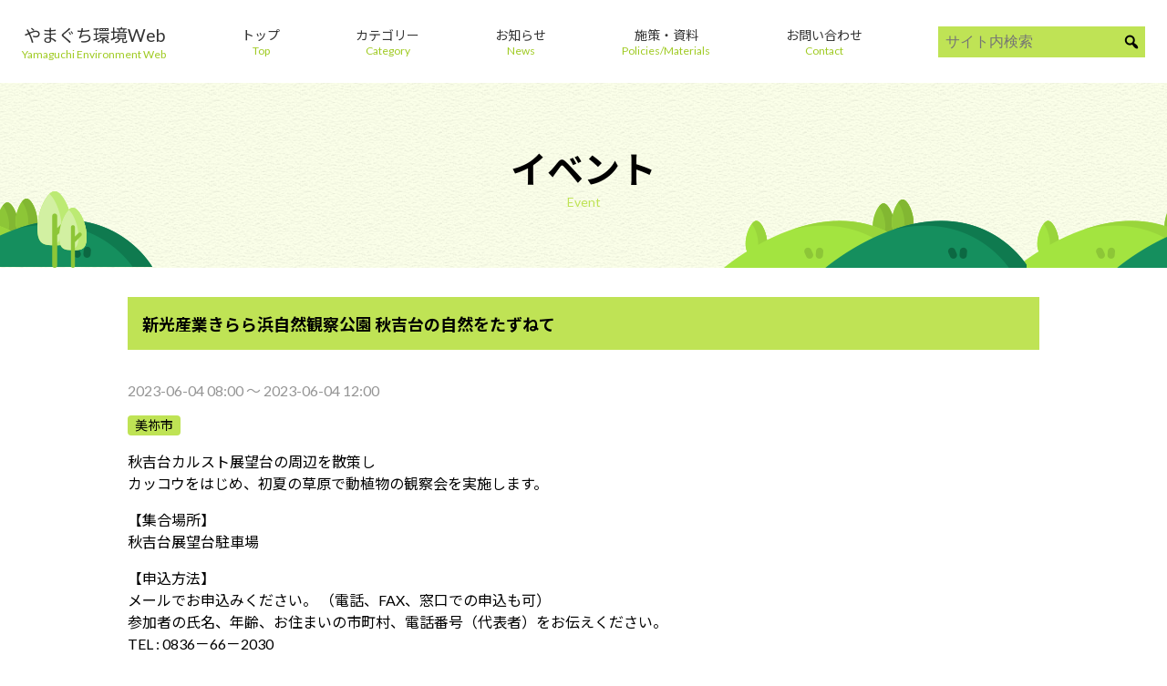

--- FILE ---
content_type: text/html; charset=UTF-8
request_url: https://yamaguchi-eco.jp/event/%E6%96%B0%E5%85%89%E7%94%A3%E6%A5%AD%E3%81%8D%E3%82%89%E3%82%89%E6%B5%9C%E8%87%AA%E7%84%B6%E8%A6%B3%E5%AF%9F%E5%85%AC%E5%9C%92-%E7%A7%8B%E5%90%89%E5%8F%B0%E3%81%AE%E8%87%AA%E7%84%B6%E3%82%92%E3%81%9F/
body_size: 9810
content:
<!DOCTYPE html>
<html lang="ja">

<head>
  <meta charset="UTF-8">
  <meta http-equiv="X-UA-Compatible" content="IE=edge">
  <meta name="viewport" content="width=device-width, initial-scale=1.0">
  <meta name="description" content="やまぐち環境Webです。山口県の環境関連サイト等を集約した山口県環境ポータルサイトとして、環境行政の取組を総合的に発信しています。">
  <meta name="keywords" content="やまぐち環境Web,やまぐちの環境,山口県,環境,ぶちエコ,ぶちエコアプリ,やまぐち,環境学習">
  <link rel="icon" href="https://yamaguchi-eco.jp/wp-content/themes/yamaguchi-eco/assets/favicon.ico">

  <!-- Global site tag (gtag.js) - Google Analytics -->
  <script async src="https://www.googletagmanager.com/gtag/js?id=G-6NRBWPCB4L"></script>
  <script>
    window.dataLayer = window.dataLayer || []

    function gtag() {
      dataLayer.push(arguments)
    }
    gtag("js", new Date())

    gtag("config", "G-6NRBWPCB4L")
  </script>

  <title>新光産業きらら浜自然観察公園 秋吉台の自然をたずねて &#8211; やまぐち環境Web</title>
<meta name='robots' content='max-image-preview:large' />
<link rel='dns-prefetch' href='//unpkg.com' />
<link rel="alternate" title="oEmbed (JSON)" type="application/json+oembed" href="https://yamaguchi-eco.jp/wp-json/oembed/1.0/embed?url=https%3A%2F%2Fyamaguchi-eco.jp%2Fevent%2F%25e6%2596%25b0%25e5%2585%2589%25e7%2594%25a3%25e6%25a5%25ad%25e3%2581%258d%25e3%2582%2589%25e3%2582%2589%25e6%25b5%259c%25e8%2587%25aa%25e7%2584%25b6%25e8%25a6%25b3%25e5%25af%259f%25e5%2585%25ac%25e5%259c%2592-%25e7%25a7%258b%25e5%2590%2589%25e5%258f%25b0%25e3%2581%25ae%25e8%2587%25aa%25e7%2584%25b6%25e3%2582%2592%25e3%2581%259f%2F" />
<link rel="alternate" title="oEmbed (XML)" type="text/xml+oembed" href="https://yamaguchi-eco.jp/wp-json/oembed/1.0/embed?url=https%3A%2F%2Fyamaguchi-eco.jp%2Fevent%2F%25e6%2596%25b0%25e5%2585%2589%25e7%2594%25a3%25e6%25a5%25ad%25e3%2581%258d%25e3%2582%2589%25e3%2582%2589%25e6%25b5%259c%25e8%2587%25aa%25e7%2584%25b6%25e8%25a6%25b3%25e5%25af%259f%25e5%2585%25ac%25e5%259c%2592-%25e7%25a7%258b%25e5%2590%2589%25e5%258f%25b0%25e3%2581%25ae%25e8%2587%25aa%25e7%2584%25b6%25e3%2582%2592%25e3%2581%259f%2F&#038;format=xml" />
<style id='wp-img-auto-sizes-contain-inline-css' type='text/css'>
img:is([sizes=auto i],[sizes^="auto," i]){contain-intrinsic-size:3000px 1500px}
/*# sourceURL=wp-img-auto-sizes-contain-inline-css */
</style>
<style id='wp-emoji-styles-inline-css' type='text/css'>

	img.wp-smiley, img.emoji {
		display: inline !important;
		border: none !important;
		box-shadow: none !important;
		height: 1em !important;
		width: 1em !important;
		margin: 0 0.07em !important;
		vertical-align: -0.1em !important;
		background: none !important;
		padding: 0 !important;
	}
/*# sourceURL=wp-emoji-styles-inline-css */
</style>
<style id='wp-block-library-inline-css' type='text/css'>
:root{--wp-block-synced-color:#7a00df;--wp-block-synced-color--rgb:122,0,223;--wp-bound-block-color:var(--wp-block-synced-color);--wp-editor-canvas-background:#ddd;--wp-admin-theme-color:#007cba;--wp-admin-theme-color--rgb:0,124,186;--wp-admin-theme-color-darker-10:#006ba1;--wp-admin-theme-color-darker-10--rgb:0,107,160.5;--wp-admin-theme-color-darker-20:#005a87;--wp-admin-theme-color-darker-20--rgb:0,90,135;--wp-admin-border-width-focus:2px}@media (min-resolution:192dpi){:root{--wp-admin-border-width-focus:1.5px}}.wp-element-button{cursor:pointer}:root .has-very-light-gray-background-color{background-color:#eee}:root .has-very-dark-gray-background-color{background-color:#313131}:root .has-very-light-gray-color{color:#eee}:root .has-very-dark-gray-color{color:#313131}:root .has-vivid-green-cyan-to-vivid-cyan-blue-gradient-background{background:linear-gradient(135deg,#00d084,#0693e3)}:root .has-purple-crush-gradient-background{background:linear-gradient(135deg,#34e2e4,#4721fb 50%,#ab1dfe)}:root .has-hazy-dawn-gradient-background{background:linear-gradient(135deg,#faaca8,#dad0ec)}:root .has-subdued-olive-gradient-background{background:linear-gradient(135deg,#fafae1,#67a671)}:root .has-atomic-cream-gradient-background{background:linear-gradient(135deg,#fdd79a,#004a59)}:root .has-nightshade-gradient-background{background:linear-gradient(135deg,#330968,#31cdcf)}:root .has-midnight-gradient-background{background:linear-gradient(135deg,#020381,#2874fc)}:root{--wp--preset--font-size--normal:16px;--wp--preset--font-size--huge:42px}.has-regular-font-size{font-size:1em}.has-larger-font-size{font-size:2.625em}.has-normal-font-size{font-size:var(--wp--preset--font-size--normal)}.has-huge-font-size{font-size:var(--wp--preset--font-size--huge)}.has-text-align-center{text-align:center}.has-text-align-left{text-align:left}.has-text-align-right{text-align:right}.has-fit-text{white-space:nowrap!important}#end-resizable-editor-section{display:none}.aligncenter{clear:both}.items-justified-left{justify-content:flex-start}.items-justified-center{justify-content:center}.items-justified-right{justify-content:flex-end}.items-justified-space-between{justify-content:space-between}.screen-reader-text{border:0;clip-path:inset(50%);height:1px;margin:-1px;overflow:hidden;padding:0;position:absolute;width:1px;word-wrap:normal!important}.screen-reader-text:focus{background-color:#ddd;clip-path:none;color:#444;display:block;font-size:1em;height:auto;left:5px;line-height:normal;padding:15px 23px 14px;text-decoration:none;top:5px;width:auto;z-index:100000}html :where(.has-border-color){border-style:solid}html :where([style*=border-top-color]){border-top-style:solid}html :where([style*=border-right-color]){border-right-style:solid}html :where([style*=border-bottom-color]){border-bottom-style:solid}html :where([style*=border-left-color]){border-left-style:solid}html :where([style*=border-width]){border-style:solid}html :where([style*=border-top-width]){border-top-style:solid}html :where([style*=border-right-width]){border-right-style:solid}html :where([style*=border-bottom-width]){border-bottom-style:solid}html :where([style*=border-left-width]){border-left-style:solid}html :where(img[class*=wp-image-]){height:auto;max-width:100%}:where(figure){margin:0 0 1em}html :where(.is-position-sticky){--wp-admin--admin-bar--position-offset:var(--wp-admin--admin-bar--height,0px)}@media screen and (max-width:600px){html :where(.is-position-sticky){--wp-admin--admin-bar--position-offset:0px}}

/*# sourceURL=wp-block-library-inline-css */
</style><style id='global-styles-inline-css' type='text/css'>
:root{--wp--preset--aspect-ratio--square: 1;--wp--preset--aspect-ratio--4-3: 4/3;--wp--preset--aspect-ratio--3-4: 3/4;--wp--preset--aspect-ratio--3-2: 3/2;--wp--preset--aspect-ratio--2-3: 2/3;--wp--preset--aspect-ratio--16-9: 16/9;--wp--preset--aspect-ratio--9-16: 9/16;--wp--preset--color--black: #000000;--wp--preset--color--cyan-bluish-gray: #abb8c3;--wp--preset--color--white: #ffffff;--wp--preset--color--pale-pink: #f78da7;--wp--preset--color--vivid-red: #cf2e2e;--wp--preset--color--luminous-vivid-orange: #ff6900;--wp--preset--color--luminous-vivid-amber: #fcb900;--wp--preset--color--light-green-cyan: #7bdcb5;--wp--preset--color--vivid-green-cyan: #00d084;--wp--preset--color--pale-cyan-blue: #8ed1fc;--wp--preset--color--vivid-cyan-blue: #0693e3;--wp--preset--color--vivid-purple: #9b51e0;--wp--preset--gradient--vivid-cyan-blue-to-vivid-purple: linear-gradient(135deg,rgb(6,147,227) 0%,rgb(155,81,224) 100%);--wp--preset--gradient--light-green-cyan-to-vivid-green-cyan: linear-gradient(135deg,rgb(122,220,180) 0%,rgb(0,208,130) 100%);--wp--preset--gradient--luminous-vivid-amber-to-luminous-vivid-orange: linear-gradient(135deg,rgb(252,185,0) 0%,rgb(255,105,0) 100%);--wp--preset--gradient--luminous-vivid-orange-to-vivid-red: linear-gradient(135deg,rgb(255,105,0) 0%,rgb(207,46,46) 100%);--wp--preset--gradient--very-light-gray-to-cyan-bluish-gray: linear-gradient(135deg,rgb(238,238,238) 0%,rgb(169,184,195) 100%);--wp--preset--gradient--cool-to-warm-spectrum: linear-gradient(135deg,rgb(74,234,220) 0%,rgb(151,120,209) 20%,rgb(207,42,186) 40%,rgb(238,44,130) 60%,rgb(251,105,98) 80%,rgb(254,248,76) 100%);--wp--preset--gradient--blush-light-purple: linear-gradient(135deg,rgb(255,206,236) 0%,rgb(152,150,240) 100%);--wp--preset--gradient--blush-bordeaux: linear-gradient(135deg,rgb(254,205,165) 0%,rgb(254,45,45) 50%,rgb(107,0,62) 100%);--wp--preset--gradient--luminous-dusk: linear-gradient(135deg,rgb(255,203,112) 0%,rgb(199,81,192) 50%,rgb(65,88,208) 100%);--wp--preset--gradient--pale-ocean: linear-gradient(135deg,rgb(255,245,203) 0%,rgb(182,227,212) 50%,rgb(51,167,181) 100%);--wp--preset--gradient--electric-grass: linear-gradient(135deg,rgb(202,248,128) 0%,rgb(113,206,126) 100%);--wp--preset--gradient--midnight: linear-gradient(135deg,rgb(2,3,129) 0%,rgb(40,116,252) 100%);--wp--preset--font-size--small: 13px;--wp--preset--font-size--medium: 20px;--wp--preset--font-size--large: 36px;--wp--preset--font-size--x-large: 42px;--wp--preset--spacing--20: 0.44rem;--wp--preset--spacing--30: 0.67rem;--wp--preset--spacing--40: 1rem;--wp--preset--spacing--50: 1.5rem;--wp--preset--spacing--60: 2.25rem;--wp--preset--spacing--70: 3.38rem;--wp--preset--spacing--80: 5.06rem;--wp--preset--shadow--natural: 6px 6px 9px rgba(0, 0, 0, 0.2);--wp--preset--shadow--deep: 12px 12px 50px rgba(0, 0, 0, 0.4);--wp--preset--shadow--sharp: 6px 6px 0px rgba(0, 0, 0, 0.2);--wp--preset--shadow--outlined: 6px 6px 0px -3px rgb(255, 255, 255), 6px 6px rgb(0, 0, 0);--wp--preset--shadow--crisp: 6px 6px 0px rgb(0, 0, 0);}:where(.is-layout-flex){gap: 0.5em;}:where(.is-layout-grid){gap: 0.5em;}body .is-layout-flex{display: flex;}.is-layout-flex{flex-wrap: wrap;align-items: center;}.is-layout-flex > :is(*, div){margin: 0;}body .is-layout-grid{display: grid;}.is-layout-grid > :is(*, div){margin: 0;}:where(.wp-block-columns.is-layout-flex){gap: 2em;}:where(.wp-block-columns.is-layout-grid){gap: 2em;}:where(.wp-block-post-template.is-layout-flex){gap: 1.25em;}:where(.wp-block-post-template.is-layout-grid){gap: 1.25em;}.has-black-color{color: var(--wp--preset--color--black) !important;}.has-cyan-bluish-gray-color{color: var(--wp--preset--color--cyan-bluish-gray) !important;}.has-white-color{color: var(--wp--preset--color--white) !important;}.has-pale-pink-color{color: var(--wp--preset--color--pale-pink) !important;}.has-vivid-red-color{color: var(--wp--preset--color--vivid-red) !important;}.has-luminous-vivid-orange-color{color: var(--wp--preset--color--luminous-vivid-orange) !important;}.has-luminous-vivid-amber-color{color: var(--wp--preset--color--luminous-vivid-amber) !important;}.has-light-green-cyan-color{color: var(--wp--preset--color--light-green-cyan) !important;}.has-vivid-green-cyan-color{color: var(--wp--preset--color--vivid-green-cyan) !important;}.has-pale-cyan-blue-color{color: var(--wp--preset--color--pale-cyan-blue) !important;}.has-vivid-cyan-blue-color{color: var(--wp--preset--color--vivid-cyan-blue) !important;}.has-vivid-purple-color{color: var(--wp--preset--color--vivid-purple) !important;}.has-black-background-color{background-color: var(--wp--preset--color--black) !important;}.has-cyan-bluish-gray-background-color{background-color: var(--wp--preset--color--cyan-bluish-gray) !important;}.has-white-background-color{background-color: var(--wp--preset--color--white) !important;}.has-pale-pink-background-color{background-color: var(--wp--preset--color--pale-pink) !important;}.has-vivid-red-background-color{background-color: var(--wp--preset--color--vivid-red) !important;}.has-luminous-vivid-orange-background-color{background-color: var(--wp--preset--color--luminous-vivid-orange) !important;}.has-luminous-vivid-amber-background-color{background-color: var(--wp--preset--color--luminous-vivid-amber) !important;}.has-light-green-cyan-background-color{background-color: var(--wp--preset--color--light-green-cyan) !important;}.has-vivid-green-cyan-background-color{background-color: var(--wp--preset--color--vivid-green-cyan) !important;}.has-pale-cyan-blue-background-color{background-color: var(--wp--preset--color--pale-cyan-blue) !important;}.has-vivid-cyan-blue-background-color{background-color: var(--wp--preset--color--vivid-cyan-blue) !important;}.has-vivid-purple-background-color{background-color: var(--wp--preset--color--vivid-purple) !important;}.has-black-border-color{border-color: var(--wp--preset--color--black) !important;}.has-cyan-bluish-gray-border-color{border-color: var(--wp--preset--color--cyan-bluish-gray) !important;}.has-white-border-color{border-color: var(--wp--preset--color--white) !important;}.has-pale-pink-border-color{border-color: var(--wp--preset--color--pale-pink) !important;}.has-vivid-red-border-color{border-color: var(--wp--preset--color--vivid-red) !important;}.has-luminous-vivid-orange-border-color{border-color: var(--wp--preset--color--luminous-vivid-orange) !important;}.has-luminous-vivid-amber-border-color{border-color: var(--wp--preset--color--luminous-vivid-amber) !important;}.has-light-green-cyan-border-color{border-color: var(--wp--preset--color--light-green-cyan) !important;}.has-vivid-green-cyan-border-color{border-color: var(--wp--preset--color--vivid-green-cyan) !important;}.has-pale-cyan-blue-border-color{border-color: var(--wp--preset--color--pale-cyan-blue) !important;}.has-vivid-cyan-blue-border-color{border-color: var(--wp--preset--color--vivid-cyan-blue) !important;}.has-vivid-purple-border-color{border-color: var(--wp--preset--color--vivid-purple) !important;}.has-vivid-cyan-blue-to-vivid-purple-gradient-background{background: var(--wp--preset--gradient--vivid-cyan-blue-to-vivid-purple) !important;}.has-light-green-cyan-to-vivid-green-cyan-gradient-background{background: var(--wp--preset--gradient--light-green-cyan-to-vivid-green-cyan) !important;}.has-luminous-vivid-amber-to-luminous-vivid-orange-gradient-background{background: var(--wp--preset--gradient--luminous-vivid-amber-to-luminous-vivid-orange) !important;}.has-luminous-vivid-orange-to-vivid-red-gradient-background{background: var(--wp--preset--gradient--luminous-vivid-orange-to-vivid-red) !important;}.has-very-light-gray-to-cyan-bluish-gray-gradient-background{background: var(--wp--preset--gradient--very-light-gray-to-cyan-bluish-gray) !important;}.has-cool-to-warm-spectrum-gradient-background{background: var(--wp--preset--gradient--cool-to-warm-spectrum) !important;}.has-blush-light-purple-gradient-background{background: var(--wp--preset--gradient--blush-light-purple) !important;}.has-blush-bordeaux-gradient-background{background: var(--wp--preset--gradient--blush-bordeaux) !important;}.has-luminous-dusk-gradient-background{background: var(--wp--preset--gradient--luminous-dusk) !important;}.has-pale-ocean-gradient-background{background: var(--wp--preset--gradient--pale-ocean) !important;}.has-electric-grass-gradient-background{background: var(--wp--preset--gradient--electric-grass) !important;}.has-midnight-gradient-background{background: var(--wp--preset--gradient--midnight) !important;}.has-small-font-size{font-size: var(--wp--preset--font-size--small) !important;}.has-medium-font-size{font-size: var(--wp--preset--font-size--medium) !important;}.has-large-font-size{font-size: var(--wp--preset--font-size--large) !important;}.has-x-large-font-size{font-size: var(--wp--preset--font-size--x-large) !important;}
/*# sourceURL=global-styles-inline-css */
</style>

<style id='classic-theme-styles-inline-css' type='text/css'>
/*! This file is auto-generated */
.wp-block-button__link{color:#fff;background-color:#32373c;border-radius:9999px;box-shadow:none;text-decoration:none;padding:calc(.667em + 2px) calc(1.333em + 2px);font-size:1.125em}.wp-block-file__button{background:#32373c;color:#fff;text-decoration:none}
/*# sourceURL=/wp-includes/css/classic-themes.min.css */
</style>
<link rel='stylesheet' id='contact-form-7-css' href='https://yamaguchi-eco.jp/wp-content/plugins/contact-form-7/includes/css/styles.css?ver=5.9.5' type='text/css' media='all' />
<link rel='stylesheet' id='dashicons-css' href='https://yamaguchi-eco.jp/wp-includes/css/dashicons.min.css?ver=6.9' type='text/css' media='all' />
<link rel='stylesheet' id='style-css' href='https://yamaguchi-eco.jp/wp-content/themes/yamaguchi-eco/style.css?ver=20251223123018' type='text/css' media='all' />
<link rel='stylesheet' id='keen-slider-css' href='https://unpkg.com/keen-slider@6.6.3/keen-slider.min.css' type='text/css' media='all' />
<script type="text/javascript" src="https://yamaguchi-eco.jp/wp-includes/js/jquery/jquery.min.js?ver=3.7.1" id="jquery-core-js"></script>
<script type="text/javascript" src="https://yamaguchi-eco.jp/wp-includes/js/jquery/jquery-migrate.min.js?ver=3.4.1" id="jquery-migrate-js"></script>
<script type="text/javascript" src="https://unpkg.com/keen-slider@6.6.3/keen-slider.js" id="keen-slider-js"></script>
<script type="text/javascript" src="https://unpkg.com/vue@2.6.14/dist/vue.js?ver=6.9" id="Vue-js"></script>
<script type="text/javascript" src="https://unpkg.com/dayjs@1.10.7/dayjs.min.js?ver=6.9" id="dayjs-js"></script>
<link rel="https://api.w.org/" href="https://yamaguchi-eco.jp/wp-json/" /><link rel="alternate" title="JSON" type="application/json" href="https://yamaguchi-eco.jp/wp-json/wp/v2/event/2585" /><link rel="EditURI" type="application/rsd+xml" title="RSD" href="https://yamaguchi-eco.jp/xmlrpc.php?rsd" />
<meta name="generator" content="WordPress 6.9" />
<link rel="canonical" href="https://yamaguchi-eco.jp/event/%e6%96%b0%e5%85%89%e7%94%a3%e6%a5%ad%e3%81%8d%e3%82%89%e3%82%89%e6%b5%9c%e8%87%aa%e7%84%b6%e8%a6%b3%e5%af%9f%e5%85%ac%e5%9c%92-%e7%a7%8b%e5%90%89%e5%8f%b0%e3%81%ae%e8%87%aa%e7%84%b6%e3%82%92%e3%81%9f/" />
<link rel='shortlink' href='https://yamaguchi-eco.jp/?p=2585' />
</head>

<body>
  <header class="hide-in-app-browser">
    <nav>
      <a href="https://yamaguchi-eco.jp">
        <div class="title">やまぐち環境Web</div>
        <div class="subtitle">Yamaguchi Environment Web</div>
      </a>
      <a class="md" href="https://yamaguchi-eco.jp">
        <div>トップ</div>
        <div class="subtitle">Top</div>
      </a>
      <a class="md" href="https://yamaguchi-eco.jp/#category">
        <div>カテゴリー</div>
        <div class="subtitle">Category</div>
        <object class="hover-menu">
          <a href="https://yamaguchi-eco.jp/%e5%9c%b0%e7%90%83%e6%b8%a9%e6%9a%96%e5%8c%96%e3%82%92%e9%98%b2%e3%81%90/">地球温暖化を防ぐ</a>
          <a href="https://yamaguchi-eco.jp/%e3%81%94%e3%81%bf%e3%82%92%e6%b8%9b%e3%82%89%e3%81%99/">ごみを減らす</a>
          <a href="https://yamaguchi-eco.jp/%e8%87%aa%e7%84%b6%e7%92%b0%e5%a2%83%e3%82%92%e5%ae%88%e3%82%8b/">自然環境を守る</a>
          <a href="https://yamaguchi-eco.jp/%e7%94%9f%e6%b4%bb%e7%92%b0%e5%a2%83%e3%82%92%e5%ae%88%e3%82%8b%ef%bc%88%e5%a4%a7%e6%b0%97%e3%83%bb%e6%b0%b4%ef%bc%89/">生活環境を守る（大気・水）</a>
          <a href="https://yamaguchi-eco.jp/%e3%81%b5%e3%82%8c%e3%81%82%e3%81%86%e3%83%bb%e5%ad%a6%e3%81%b6/">ふれあう・学ぶ</a>
        </object>
      </a>
      <a class="md" href="https://yamaguchi-eco.jp/news/">
        <div>お知らせ</div>
        <div class="subtitle">News</div>
      </a>
      <a class="md" href="https://yamaguchi-eco.jp/%e3%81%9d%e3%81%ae%e4%bb%96%e6%96%bd%e7%ad%96%e3%83%bb%e8%b3%87%e6%96%99/">
        <div>施策・資料</div>
        <div class="subtitle">Policies/Materials</div>
      </a>
      <a class="md" href="https://yamaguchi-eco.jp/contact/">
        <div>お問い合わせ</div>
        <div class="subtitle">Contact</div>
      </a>
      <form class="search-form md" action="https://yamaguchi-eco.jp" autocomplete="off">
        <input name="s" placeholder="サイト内検索">
        <button class="dashicons dashicons-search"></button>
      </form>
      <svg class="menu-button sd" width="40" height="40" viewBox="0 0 120 120" onclick="document.querySelector('.mobile-menu').classList.add('open')">
        <rect x="0" y="0" width="120" height="120" fill="var(--primary-color)"></rect>
        <g stroke="#fff" stroke-width="12" stroke-linecap="round">
          <line x1="28" y1="32" x2="92" y2="32"></line>
          <line x1="28" y1="60" x2="92" y2="60"></line>
          <line x1="28" y1="88" x2="92" y2="88"></line>
        </g>
      </svg>
    </nav>
  </header>

  <div class="mobile-menu">
    <svg class="close-button" width="40" height="40" viewBox="0 0 120 120" onclick="document.querySelector('.mobile-menu').classList.remove('open')">
      <g stroke="var(--primary-color)" stroke-width="16" stroke-linecap="round">
        <line x1="20" y1="20" x2="100" y2="100"></line>
        <line x1="20" y1="100" x2="100" y2="20"></line>
      </g>
    </svg>
    <div class="menu-list">
      <a href="https://yamaguchi-eco.jp">トップ</a>
      <a href="https://yamaguchi-eco.jp/#category" onclick="document.querySelector('.mobile-menu').classList.remove('open')">カテゴリー</a>
      <div class="sub-menu-list">
        <a href="https://yamaguchi-eco.jp/%e5%9c%b0%e7%90%83%e6%b8%a9%e6%9a%96%e5%8c%96%e3%82%92%e9%98%b2%e3%81%90/">地球温暖化を防ぐ</a>
        <a href="https://yamaguchi-eco.jp/%e3%81%94%e3%81%bf%e3%82%92%e6%b8%9b%e3%82%89%e3%81%99/">ごみを減らす</a>
        <a href="https://yamaguchi-eco.jp/%e8%87%aa%e7%84%b6%e7%92%b0%e5%a2%83%e3%82%92%e5%ae%88%e3%82%8b/">自然環境を守る</a>
        <a href="https://yamaguchi-eco.jp/%e7%94%9f%e6%b4%bb%e7%92%b0%e5%a2%83%e3%82%92%e5%ae%88%e3%82%8b%ef%bc%88%e5%a4%a7%e6%b0%97%e3%83%bb%e6%b0%b4%ef%bc%89/">生活環境を守る（大気・水）</a>
        <a href="https://yamaguchi-eco.jp/%e3%81%b5%e3%82%8c%e3%81%82%e3%81%86%e3%83%bb%e5%ad%a6%e3%81%b6/">ふれあう・学ぶ</a>
      </div>
      <a class="large" href="https://yamaguchi-eco.jp/movie/">動画</a>
      <a class="large" href="https://yamaguchi-eco.jp/event/">イベント一覧</a>
      <a href="https://yamaguchi-eco.jp/news/">お知らせ</a>
      <a href="https://yamaguchi-eco.jp/contact/">お問い合わせ</a>
      <a href="https://yamaguchi-eco.jp/%e3%81%9d%e3%81%ae%e4%bb%96%e6%96%bd%e7%ad%96%e3%83%bb%e8%b3%87%e6%96%99/">施設・資料</a>
    </div>
  </div>

<main class="singular">
  <div class="wrap">
    <h1>
      <div>イベント</div>
      <div class="subtitle">Event</div>
    </h1>
    <h2>新光産業きらら浜自然観察公園 秋吉台の自然をたずねて</h2>

    <!-- 日付 -->
    <div class="datetime">2023-06-04 08:00 〜 2023-06-04 12:00</div>

    <!-- カテゴリー -->
    <div class="categories">
              <div class="category">美祢市</div>
                </div>

    <!-- 画像 -->
        
    <!-- 内容 -->
    <div><p>秋吉台カルスト展望台の周辺を散策し<br />
カッコウをはじめ、初夏の草原で動植物の観察会を実施します。</p>
<p>【集合場所】<br />
秋吉台展望台駐車場</p>
<p>【申込方法】<br />
メールでお申込みください。 （電話、FAX、窓口での申込も可）<br />
参加者の氏名、年齢、お住まいの市町村、電話番号（代表者）をお伝えください。<br />
TEL : 0836－66－2030<br />
Ｅメール：kirara-m@gaea.ocn.ne.jp</p>
<p>【参加費】<br />
高校生以上３００円、小中学生１００円(保険料)<br />
未就学児無料</p>
</div>

    <!-- テーブル -->
    <table class="basic-table">
      <tbody>
        <tr>
          <th>開催日時</th>
          <td>2023-06-04 08:00 〜 2023-06-04 12:00</td>
        </tr>
        <tr>
          <th>場所</th>
          <td>秋吉台</td>
        </tr>
        <tr>
          <th>参加定員</th>
          <td>30名　先着順</td>
        </tr>
        <tr>
          <th>申込締切</th>
          <td>6/1(木)</td>
        </tr>
        <tr>
          <th>チラシ</th>
          <td></td>
        </tr>
        <tr>
          <th>備考</th>
          <td>詳細は、イベント主催者等のHPをご確認ください。（【申込はこちら】から確認できます。）</td>
        </tr>
        <tr>
          <th>主催・お問い合わせ先</th>
          <td>新光産業きらら浜自然観察公園（TEL：0836-66-2030）</td>
        </tr>
        <tr>
          <th>申込の注意</th>
          <td></td>
        </tr>
      </tbody>
    </table>

    <!-- 申込ボタン -->
          <a class="primary-button" href="https://kirara-h.com/cms/2023050616212639.html" target="_blank">申込はこちら</a>
    
    <!-- 戻る -->
    <a class="back-button" href="https://yamaguchi-eco.jp/event/">戻る</a>
  </div>
</main>

<!-- スクリプト -->
<script>
  // ナビゲーション
  function thumbnailPlugin(main) {
    return function(slider) {
      function updateClass() {
        slider.slides.forEach(function(slide, index) {
          var operator = main.track.details.rel === index ? "add" : "remove"
          slide.classList[operator]("active")
        })
        slider.moveToIdx(main.track.details.rel)
      }

      slider.on("created", function() {
        slider.slides.forEach(function(slide, index) {
          slide.addEventListener("click", function() {
            main.moveToIdx(index)
          })
        })
      })
      slider.on("created", updateClass)
      main.on("slideChanged", updateClass)
    }
  }

  // 矢印
  function arrowPlugin(slider) {
    // 矢印を生成
    function createArrows() {
      // 左矢印
      var left = document.createElement("div")
      left.classList.add("arrow")
      left.classList.add("arrow--left")
      left.addEventListener("click", slider.prev)
      slider.container.appendChild(left)
      // 右矢印
      var right = document.createElement("div")
      right.classList.add("arrow")
      right.classList.add("arrow--right")
      right.addEventListener("click", slider.next)
      slider.container.appendChild(right)
    }

    slider.on("created", createArrows)
  }

  // メインスライダーを生成
  var mainSlider = new KeenSlider(".keen-slider.main", {
    loop: true,
  }, [
    arrowPlugin,
  ])
  // ナビゲーションスライダーを生成
  new KeenSlider(".keen-slider.thumbnails", {
    initial: 0,
    slides: {
      perView: 5,
      spacing: 16,
    },
  }, [
    thumbnailPlugin(mainSlider),
  ])
</script>

<footer class="hide-in-app-browser">
  <div class="sitemap">
    <div class="column">
      <ul>
        <li class="heading">カテゴリー</li>
        <ul>
          <li><a href="https://yamaguchi-eco.jp/%e5%9c%b0%e7%90%83%e6%b8%a9%e6%9a%96%e5%8c%96%e3%82%92%e9%98%b2%e3%81%90/">地球温暖化を防ぐ</a></li>
          <li><a href="https://yamaguchi-eco.jp/%e3%81%94%e3%81%bf%e3%82%92%e6%b8%9b%e3%82%89%e3%81%99/">ごみを減らす</a></li>
          <li><a href="https://yamaguchi-eco.jp/%e8%87%aa%e7%84%b6%e7%92%b0%e5%a2%83%e3%82%92%e5%ae%88%e3%82%8b/">自然環境を守る</a></li>
          <li><a href="https://yamaguchi-eco.jp/%e7%94%9f%e6%b4%bb%e7%92%b0%e5%a2%83%e3%82%92%e5%ae%88%e3%82%8b%ef%bc%88%e5%a4%a7%e6%b0%97%e3%83%bb%e6%b0%b4%ef%bc%89/">生活環境を守る（大気・水）</a></li>
          <li><a href="https://yamaguchi-eco.jp/%e3%81%b5%e3%82%8c%e3%81%82%e3%81%86%e3%83%bb%e5%ad%a6%e3%81%b6/">ふれあう・学ぶ</a></li>
        </ul>
      </ul>
    </div>
    <div class="column">
      <ul>
        <li class="heading"><a href="https://yamaguchi-eco.jp/movie/">動画</a></li>
        <li class="heading"><a href="https://yamaguchi-eco.jp/event/">イベント一覧</a></li>
        <li class="heading"><a href="https://yamaguchi-eco.jp/news/">お知らせ</a></li>
      </ul>
    </div>
    <div class="column">
      <ul>
        <li class="heading"><a href="https://yamaguchi-eco.jp/contact/">お問い合わせ</a></li>
        <li class="heading"><a href="https://yamaguchi-eco.jp/%e3%81%9d%e3%81%ae%e4%bb%96%e6%96%bd%e7%ad%96%e3%83%bb%e8%b3%87%e6%96%99/">施策・資料</a></li>
      </ul>
    </div>
  </div>

  <div class="contact">
    <div class="wide">山口県 環境生活部 環境政策課</div>
    <div>〒753-8501 山口市滝町1-1</div>
    <div>TEL:083-933-3030 FAX:083-933-3049</div>
  </div>

  <div class="copyright">&copy; Yamaguchi Prefecture. All Rights Reserved.</div>
</footer>

<script type="speculationrules">
{"prefetch":[{"source":"document","where":{"and":[{"href_matches":"/*"},{"not":{"href_matches":["/wp-*.php","/wp-admin/*","/wp-content/uploads/*","/wp-content/*","/wp-content/plugins/*","/wp-content/themes/yamaguchi-eco/*","/*\\?(.+)"]}},{"not":{"selector_matches":"a[rel~=\"nofollow\"]"}},{"not":{"selector_matches":".no-prefetch, .no-prefetch a"}}]},"eagerness":"conservative"}]}
</script>
<script type="text/javascript" src="https://yamaguchi-eco.jp/wp-content/plugins/contact-form-7/includes/swv/js/index.js?ver=5.9.5" id="swv-js"></script>
<script type="text/javascript" id="contact-form-7-js-extra">
/* <![CDATA[ */
var wpcf7 = {"api":{"root":"https://yamaguchi-eco.jp/wp-json/","namespace":"contact-form-7/v1"}};
//# sourceURL=contact-form-7-js-extra
/* ]]> */
</script>
<script type="text/javascript" src="https://yamaguchi-eco.jp/wp-content/plugins/contact-form-7/includes/js/index.js?ver=5.9.5" id="contact-form-7-js"></script>
<script type="text/javascript" src="https://www.google.com/recaptcha/api.js?render=6LeH7gcfAAAAALj46dMbEGFk79XzbhEYUz6SU3i0&amp;ver=3.0" id="google-recaptcha-js"></script>
<script type="text/javascript" src="https://yamaguchi-eco.jp/wp-includes/js/dist/vendor/wp-polyfill.min.js?ver=3.15.0" id="wp-polyfill-js"></script>
<script type="text/javascript" id="wpcf7-recaptcha-js-extra">
/* <![CDATA[ */
var wpcf7_recaptcha = {"sitekey":"6LeH7gcfAAAAALj46dMbEGFk79XzbhEYUz6SU3i0","actions":{"homepage":"homepage","contactform":"contactform"}};
//# sourceURL=wpcf7-recaptcha-js-extra
/* ]]> */
</script>
<script type="text/javascript" src="https://yamaguchi-eco.jp/wp-content/plugins/contact-form-7/modules/recaptcha/index.js?ver=5.9.5" id="wpcf7-recaptcha-js"></script>
<script id="wp-emoji-settings" type="application/json">
{"baseUrl":"https://s.w.org/images/core/emoji/17.0.2/72x72/","ext":".png","svgUrl":"https://s.w.org/images/core/emoji/17.0.2/svg/","svgExt":".svg","source":{"concatemoji":"https://yamaguchi-eco.jp/wp-includes/js/wp-emoji-release.min.js?ver=6.9"}}
</script>
<script type="module">
/* <![CDATA[ */
/*! This file is auto-generated */
const a=JSON.parse(document.getElementById("wp-emoji-settings").textContent),o=(window._wpemojiSettings=a,"wpEmojiSettingsSupports"),s=["flag","emoji"];function i(e){try{var t={supportTests:e,timestamp:(new Date).valueOf()};sessionStorage.setItem(o,JSON.stringify(t))}catch(e){}}function c(e,t,n){e.clearRect(0,0,e.canvas.width,e.canvas.height),e.fillText(t,0,0);t=new Uint32Array(e.getImageData(0,0,e.canvas.width,e.canvas.height).data);e.clearRect(0,0,e.canvas.width,e.canvas.height),e.fillText(n,0,0);const a=new Uint32Array(e.getImageData(0,0,e.canvas.width,e.canvas.height).data);return t.every((e,t)=>e===a[t])}function p(e,t){e.clearRect(0,0,e.canvas.width,e.canvas.height),e.fillText(t,0,0);var n=e.getImageData(16,16,1,1);for(let e=0;e<n.data.length;e++)if(0!==n.data[e])return!1;return!0}function u(e,t,n,a){switch(t){case"flag":return n(e,"\ud83c\udff3\ufe0f\u200d\u26a7\ufe0f","\ud83c\udff3\ufe0f\u200b\u26a7\ufe0f")?!1:!n(e,"\ud83c\udde8\ud83c\uddf6","\ud83c\udde8\u200b\ud83c\uddf6")&&!n(e,"\ud83c\udff4\udb40\udc67\udb40\udc62\udb40\udc65\udb40\udc6e\udb40\udc67\udb40\udc7f","\ud83c\udff4\u200b\udb40\udc67\u200b\udb40\udc62\u200b\udb40\udc65\u200b\udb40\udc6e\u200b\udb40\udc67\u200b\udb40\udc7f");case"emoji":return!a(e,"\ud83e\u1fac8")}return!1}function f(e,t,n,a){let r;const o=(r="undefined"!=typeof WorkerGlobalScope&&self instanceof WorkerGlobalScope?new OffscreenCanvas(300,150):document.createElement("canvas")).getContext("2d",{willReadFrequently:!0}),s=(o.textBaseline="top",o.font="600 32px Arial",{});return e.forEach(e=>{s[e]=t(o,e,n,a)}),s}function r(e){var t=document.createElement("script");t.src=e,t.defer=!0,document.head.appendChild(t)}a.supports={everything:!0,everythingExceptFlag:!0},new Promise(t=>{let n=function(){try{var e=JSON.parse(sessionStorage.getItem(o));if("object"==typeof e&&"number"==typeof e.timestamp&&(new Date).valueOf()<e.timestamp+604800&&"object"==typeof e.supportTests)return e.supportTests}catch(e){}return null}();if(!n){if("undefined"!=typeof Worker&&"undefined"!=typeof OffscreenCanvas&&"undefined"!=typeof URL&&URL.createObjectURL&&"undefined"!=typeof Blob)try{var e="postMessage("+f.toString()+"("+[JSON.stringify(s),u.toString(),c.toString(),p.toString()].join(",")+"));",a=new Blob([e],{type:"text/javascript"});const r=new Worker(URL.createObjectURL(a),{name:"wpTestEmojiSupports"});return void(r.onmessage=e=>{i(n=e.data),r.terminate(),t(n)})}catch(e){}i(n=f(s,u,c,p))}t(n)}).then(e=>{for(const n in e)a.supports[n]=e[n],a.supports.everything=a.supports.everything&&a.supports[n],"flag"!==n&&(a.supports.everythingExceptFlag=a.supports.everythingExceptFlag&&a.supports[n]);var t;a.supports.everythingExceptFlag=a.supports.everythingExceptFlag&&!a.supports.flag,a.supports.everything||((t=a.source||{}).concatemoji?r(t.concatemoji):t.wpemoji&&t.twemoji&&(r(t.twemoji),r(t.wpemoji)))});
//# sourceURL=https://yamaguchi-eco.jp/wp-includes/js/wp-emoji-loader.min.js
/* ]]> */
</script>
</body>

</html>


--- FILE ---
content_type: text/html; charset=utf-8
request_url: https://www.google.com/recaptcha/api2/anchor?ar=1&k=6LeH7gcfAAAAALj46dMbEGFk79XzbhEYUz6SU3i0&co=aHR0cHM6Ly95YW1hZ3VjaGktZWNvLmpwOjQ0Mw..&hl=en&v=7gg7H51Q-naNfhmCP3_R47ho&size=invisible&anchor-ms=20000&execute-ms=30000&cb=b5ss4eue9rcd
body_size: 48246
content:
<!DOCTYPE HTML><html dir="ltr" lang="en"><head><meta http-equiv="Content-Type" content="text/html; charset=UTF-8">
<meta http-equiv="X-UA-Compatible" content="IE=edge">
<title>reCAPTCHA</title>
<style type="text/css">
/* cyrillic-ext */
@font-face {
  font-family: 'Roboto';
  font-style: normal;
  font-weight: 400;
  font-stretch: 100%;
  src: url(//fonts.gstatic.com/s/roboto/v48/KFO7CnqEu92Fr1ME7kSn66aGLdTylUAMa3GUBHMdazTgWw.woff2) format('woff2');
  unicode-range: U+0460-052F, U+1C80-1C8A, U+20B4, U+2DE0-2DFF, U+A640-A69F, U+FE2E-FE2F;
}
/* cyrillic */
@font-face {
  font-family: 'Roboto';
  font-style: normal;
  font-weight: 400;
  font-stretch: 100%;
  src: url(//fonts.gstatic.com/s/roboto/v48/KFO7CnqEu92Fr1ME7kSn66aGLdTylUAMa3iUBHMdazTgWw.woff2) format('woff2');
  unicode-range: U+0301, U+0400-045F, U+0490-0491, U+04B0-04B1, U+2116;
}
/* greek-ext */
@font-face {
  font-family: 'Roboto';
  font-style: normal;
  font-weight: 400;
  font-stretch: 100%;
  src: url(//fonts.gstatic.com/s/roboto/v48/KFO7CnqEu92Fr1ME7kSn66aGLdTylUAMa3CUBHMdazTgWw.woff2) format('woff2');
  unicode-range: U+1F00-1FFF;
}
/* greek */
@font-face {
  font-family: 'Roboto';
  font-style: normal;
  font-weight: 400;
  font-stretch: 100%;
  src: url(//fonts.gstatic.com/s/roboto/v48/KFO7CnqEu92Fr1ME7kSn66aGLdTylUAMa3-UBHMdazTgWw.woff2) format('woff2');
  unicode-range: U+0370-0377, U+037A-037F, U+0384-038A, U+038C, U+038E-03A1, U+03A3-03FF;
}
/* math */
@font-face {
  font-family: 'Roboto';
  font-style: normal;
  font-weight: 400;
  font-stretch: 100%;
  src: url(//fonts.gstatic.com/s/roboto/v48/KFO7CnqEu92Fr1ME7kSn66aGLdTylUAMawCUBHMdazTgWw.woff2) format('woff2');
  unicode-range: U+0302-0303, U+0305, U+0307-0308, U+0310, U+0312, U+0315, U+031A, U+0326-0327, U+032C, U+032F-0330, U+0332-0333, U+0338, U+033A, U+0346, U+034D, U+0391-03A1, U+03A3-03A9, U+03B1-03C9, U+03D1, U+03D5-03D6, U+03F0-03F1, U+03F4-03F5, U+2016-2017, U+2034-2038, U+203C, U+2040, U+2043, U+2047, U+2050, U+2057, U+205F, U+2070-2071, U+2074-208E, U+2090-209C, U+20D0-20DC, U+20E1, U+20E5-20EF, U+2100-2112, U+2114-2115, U+2117-2121, U+2123-214F, U+2190, U+2192, U+2194-21AE, U+21B0-21E5, U+21F1-21F2, U+21F4-2211, U+2213-2214, U+2216-22FF, U+2308-230B, U+2310, U+2319, U+231C-2321, U+2336-237A, U+237C, U+2395, U+239B-23B7, U+23D0, U+23DC-23E1, U+2474-2475, U+25AF, U+25B3, U+25B7, U+25BD, U+25C1, U+25CA, U+25CC, U+25FB, U+266D-266F, U+27C0-27FF, U+2900-2AFF, U+2B0E-2B11, U+2B30-2B4C, U+2BFE, U+3030, U+FF5B, U+FF5D, U+1D400-1D7FF, U+1EE00-1EEFF;
}
/* symbols */
@font-face {
  font-family: 'Roboto';
  font-style: normal;
  font-weight: 400;
  font-stretch: 100%;
  src: url(//fonts.gstatic.com/s/roboto/v48/KFO7CnqEu92Fr1ME7kSn66aGLdTylUAMaxKUBHMdazTgWw.woff2) format('woff2');
  unicode-range: U+0001-000C, U+000E-001F, U+007F-009F, U+20DD-20E0, U+20E2-20E4, U+2150-218F, U+2190, U+2192, U+2194-2199, U+21AF, U+21E6-21F0, U+21F3, U+2218-2219, U+2299, U+22C4-22C6, U+2300-243F, U+2440-244A, U+2460-24FF, U+25A0-27BF, U+2800-28FF, U+2921-2922, U+2981, U+29BF, U+29EB, U+2B00-2BFF, U+4DC0-4DFF, U+FFF9-FFFB, U+10140-1018E, U+10190-1019C, U+101A0, U+101D0-101FD, U+102E0-102FB, U+10E60-10E7E, U+1D2C0-1D2D3, U+1D2E0-1D37F, U+1F000-1F0FF, U+1F100-1F1AD, U+1F1E6-1F1FF, U+1F30D-1F30F, U+1F315, U+1F31C, U+1F31E, U+1F320-1F32C, U+1F336, U+1F378, U+1F37D, U+1F382, U+1F393-1F39F, U+1F3A7-1F3A8, U+1F3AC-1F3AF, U+1F3C2, U+1F3C4-1F3C6, U+1F3CA-1F3CE, U+1F3D4-1F3E0, U+1F3ED, U+1F3F1-1F3F3, U+1F3F5-1F3F7, U+1F408, U+1F415, U+1F41F, U+1F426, U+1F43F, U+1F441-1F442, U+1F444, U+1F446-1F449, U+1F44C-1F44E, U+1F453, U+1F46A, U+1F47D, U+1F4A3, U+1F4B0, U+1F4B3, U+1F4B9, U+1F4BB, U+1F4BF, U+1F4C8-1F4CB, U+1F4D6, U+1F4DA, U+1F4DF, U+1F4E3-1F4E6, U+1F4EA-1F4ED, U+1F4F7, U+1F4F9-1F4FB, U+1F4FD-1F4FE, U+1F503, U+1F507-1F50B, U+1F50D, U+1F512-1F513, U+1F53E-1F54A, U+1F54F-1F5FA, U+1F610, U+1F650-1F67F, U+1F687, U+1F68D, U+1F691, U+1F694, U+1F698, U+1F6AD, U+1F6B2, U+1F6B9-1F6BA, U+1F6BC, U+1F6C6-1F6CF, U+1F6D3-1F6D7, U+1F6E0-1F6EA, U+1F6F0-1F6F3, U+1F6F7-1F6FC, U+1F700-1F7FF, U+1F800-1F80B, U+1F810-1F847, U+1F850-1F859, U+1F860-1F887, U+1F890-1F8AD, U+1F8B0-1F8BB, U+1F8C0-1F8C1, U+1F900-1F90B, U+1F93B, U+1F946, U+1F984, U+1F996, U+1F9E9, U+1FA00-1FA6F, U+1FA70-1FA7C, U+1FA80-1FA89, U+1FA8F-1FAC6, U+1FACE-1FADC, U+1FADF-1FAE9, U+1FAF0-1FAF8, U+1FB00-1FBFF;
}
/* vietnamese */
@font-face {
  font-family: 'Roboto';
  font-style: normal;
  font-weight: 400;
  font-stretch: 100%;
  src: url(//fonts.gstatic.com/s/roboto/v48/KFO7CnqEu92Fr1ME7kSn66aGLdTylUAMa3OUBHMdazTgWw.woff2) format('woff2');
  unicode-range: U+0102-0103, U+0110-0111, U+0128-0129, U+0168-0169, U+01A0-01A1, U+01AF-01B0, U+0300-0301, U+0303-0304, U+0308-0309, U+0323, U+0329, U+1EA0-1EF9, U+20AB;
}
/* latin-ext */
@font-face {
  font-family: 'Roboto';
  font-style: normal;
  font-weight: 400;
  font-stretch: 100%;
  src: url(//fonts.gstatic.com/s/roboto/v48/KFO7CnqEu92Fr1ME7kSn66aGLdTylUAMa3KUBHMdazTgWw.woff2) format('woff2');
  unicode-range: U+0100-02BA, U+02BD-02C5, U+02C7-02CC, U+02CE-02D7, U+02DD-02FF, U+0304, U+0308, U+0329, U+1D00-1DBF, U+1E00-1E9F, U+1EF2-1EFF, U+2020, U+20A0-20AB, U+20AD-20C0, U+2113, U+2C60-2C7F, U+A720-A7FF;
}
/* latin */
@font-face {
  font-family: 'Roboto';
  font-style: normal;
  font-weight: 400;
  font-stretch: 100%;
  src: url(//fonts.gstatic.com/s/roboto/v48/KFO7CnqEu92Fr1ME7kSn66aGLdTylUAMa3yUBHMdazQ.woff2) format('woff2');
  unicode-range: U+0000-00FF, U+0131, U+0152-0153, U+02BB-02BC, U+02C6, U+02DA, U+02DC, U+0304, U+0308, U+0329, U+2000-206F, U+20AC, U+2122, U+2191, U+2193, U+2212, U+2215, U+FEFF, U+FFFD;
}
/* cyrillic-ext */
@font-face {
  font-family: 'Roboto';
  font-style: normal;
  font-weight: 500;
  font-stretch: 100%;
  src: url(//fonts.gstatic.com/s/roboto/v48/KFO7CnqEu92Fr1ME7kSn66aGLdTylUAMa3GUBHMdazTgWw.woff2) format('woff2');
  unicode-range: U+0460-052F, U+1C80-1C8A, U+20B4, U+2DE0-2DFF, U+A640-A69F, U+FE2E-FE2F;
}
/* cyrillic */
@font-face {
  font-family: 'Roboto';
  font-style: normal;
  font-weight: 500;
  font-stretch: 100%;
  src: url(//fonts.gstatic.com/s/roboto/v48/KFO7CnqEu92Fr1ME7kSn66aGLdTylUAMa3iUBHMdazTgWw.woff2) format('woff2');
  unicode-range: U+0301, U+0400-045F, U+0490-0491, U+04B0-04B1, U+2116;
}
/* greek-ext */
@font-face {
  font-family: 'Roboto';
  font-style: normal;
  font-weight: 500;
  font-stretch: 100%;
  src: url(//fonts.gstatic.com/s/roboto/v48/KFO7CnqEu92Fr1ME7kSn66aGLdTylUAMa3CUBHMdazTgWw.woff2) format('woff2');
  unicode-range: U+1F00-1FFF;
}
/* greek */
@font-face {
  font-family: 'Roboto';
  font-style: normal;
  font-weight: 500;
  font-stretch: 100%;
  src: url(//fonts.gstatic.com/s/roboto/v48/KFO7CnqEu92Fr1ME7kSn66aGLdTylUAMa3-UBHMdazTgWw.woff2) format('woff2');
  unicode-range: U+0370-0377, U+037A-037F, U+0384-038A, U+038C, U+038E-03A1, U+03A3-03FF;
}
/* math */
@font-face {
  font-family: 'Roboto';
  font-style: normal;
  font-weight: 500;
  font-stretch: 100%;
  src: url(//fonts.gstatic.com/s/roboto/v48/KFO7CnqEu92Fr1ME7kSn66aGLdTylUAMawCUBHMdazTgWw.woff2) format('woff2');
  unicode-range: U+0302-0303, U+0305, U+0307-0308, U+0310, U+0312, U+0315, U+031A, U+0326-0327, U+032C, U+032F-0330, U+0332-0333, U+0338, U+033A, U+0346, U+034D, U+0391-03A1, U+03A3-03A9, U+03B1-03C9, U+03D1, U+03D5-03D6, U+03F0-03F1, U+03F4-03F5, U+2016-2017, U+2034-2038, U+203C, U+2040, U+2043, U+2047, U+2050, U+2057, U+205F, U+2070-2071, U+2074-208E, U+2090-209C, U+20D0-20DC, U+20E1, U+20E5-20EF, U+2100-2112, U+2114-2115, U+2117-2121, U+2123-214F, U+2190, U+2192, U+2194-21AE, U+21B0-21E5, U+21F1-21F2, U+21F4-2211, U+2213-2214, U+2216-22FF, U+2308-230B, U+2310, U+2319, U+231C-2321, U+2336-237A, U+237C, U+2395, U+239B-23B7, U+23D0, U+23DC-23E1, U+2474-2475, U+25AF, U+25B3, U+25B7, U+25BD, U+25C1, U+25CA, U+25CC, U+25FB, U+266D-266F, U+27C0-27FF, U+2900-2AFF, U+2B0E-2B11, U+2B30-2B4C, U+2BFE, U+3030, U+FF5B, U+FF5D, U+1D400-1D7FF, U+1EE00-1EEFF;
}
/* symbols */
@font-face {
  font-family: 'Roboto';
  font-style: normal;
  font-weight: 500;
  font-stretch: 100%;
  src: url(//fonts.gstatic.com/s/roboto/v48/KFO7CnqEu92Fr1ME7kSn66aGLdTylUAMaxKUBHMdazTgWw.woff2) format('woff2');
  unicode-range: U+0001-000C, U+000E-001F, U+007F-009F, U+20DD-20E0, U+20E2-20E4, U+2150-218F, U+2190, U+2192, U+2194-2199, U+21AF, U+21E6-21F0, U+21F3, U+2218-2219, U+2299, U+22C4-22C6, U+2300-243F, U+2440-244A, U+2460-24FF, U+25A0-27BF, U+2800-28FF, U+2921-2922, U+2981, U+29BF, U+29EB, U+2B00-2BFF, U+4DC0-4DFF, U+FFF9-FFFB, U+10140-1018E, U+10190-1019C, U+101A0, U+101D0-101FD, U+102E0-102FB, U+10E60-10E7E, U+1D2C0-1D2D3, U+1D2E0-1D37F, U+1F000-1F0FF, U+1F100-1F1AD, U+1F1E6-1F1FF, U+1F30D-1F30F, U+1F315, U+1F31C, U+1F31E, U+1F320-1F32C, U+1F336, U+1F378, U+1F37D, U+1F382, U+1F393-1F39F, U+1F3A7-1F3A8, U+1F3AC-1F3AF, U+1F3C2, U+1F3C4-1F3C6, U+1F3CA-1F3CE, U+1F3D4-1F3E0, U+1F3ED, U+1F3F1-1F3F3, U+1F3F5-1F3F7, U+1F408, U+1F415, U+1F41F, U+1F426, U+1F43F, U+1F441-1F442, U+1F444, U+1F446-1F449, U+1F44C-1F44E, U+1F453, U+1F46A, U+1F47D, U+1F4A3, U+1F4B0, U+1F4B3, U+1F4B9, U+1F4BB, U+1F4BF, U+1F4C8-1F4CB, U+1F4D6, U+1F4DA, U+1F4DF, U+1F4E3-1F4E6, U+1F4EA-1F4ED, U+1F4F7, U+1F4F9-1F4FB, U+1F4FD-1F4FE, U+1F503, U+1F507-1F50B, U+1F50D, U+1F512-1F513, U+1F53E-1F54A, U+1F54F-1F5FA, U+1F610, U+1F650-1F67F, U+1F687, U+1F68D, U+1F691, U+1F694, U+1F698, U+1F6AD, U+1F6B2, U+1F6B9-1F6BA, U+1F6BC, U+1F6C6-1F6CF, U+1F6D3-1F6D7, U+1F6E0-1F6EA, U+1F6F0-1F6F3, U+1F6F7-1F6FC, U+1F700-1F7FF, U+1F800-1F80B, U+1F810-1F847, U+1F850-1F859, U+1F860-1F887, U+1F890-1F8AD, U+1F8B0-1F8BB, U+1F8C0-1F8C1, U+1F900-1F90B, U+1F93B, U+1F946, U+1F984, U+1F996, U+1F9E9, U+1FA00-1FA6F, U+1FA70-1FA7C, U+1FA80-1FA89, U+1FA8F-1FAC6, U+1FACE-1FADC, U+1FADF-1FAE9, U+1FAF0-1FAF8, U+1FB00-1FBFF;
}
/* vietnamese */
@font-face {
  font-family: 'Roboto';
  font-style: normal;
  font-weight: 500;
  font-stretch: 100%;
  src: url(//fonts.gstatic.com/s/roboto/v48/KFO7CnqEu92Fr1ME7kSn66aGLdTylUAMa3OUBHMdazTgWw.woff2) format('woff2');
  unicode-range: U+0102-0103, U+0110-0111, U+0128-0129, U+0168-0169, U+01A0-01A1, U+01AF-01B0, U+0300-0301, U+0303-0304, U+0308-0309, U+0323, U+0329, U+1EA0-1EF9, U+20AB;
}
/* latin-ext */
@font-face {
  font-family: 'Roboto';
  font-style: normal;
  font-weight: 500;
  font-stretch: 100%;
  src: url(//fonts.gstatic.com/s/roboto/v48/KFO7CnqEu92Fr1ME7kSn66aGLdTylUAMa3KUBHMdazTgWw.woff2) format('woff2');
  unicode-range: U+0100-02BA, U+02BD-02C5, U+02C7-02CC, U+02CE-02D7, U+02DD-02FF, U+0304, U+0308, U+0329, U+1D00-1DBF, U+1E00-1E9F, U+1EF2-1EFF, U+2020, U+20A0-20AB, U+20AD-20C0, U+2113, U+2C60-2C7F, U+A720-A7FF;
}
/* latin */
@font-face {
  font-family: 'Roboto';
  font-style: normal;
  font-weight: 500;
  font-stretch: 100%;
  src: url(//fonts.gstatic.com/s/roboto/v48/KFO7CnqEu92Fr1ME7kSn66aGLdTylUAMa3yUBHMdazQ.woff2) format('woff2');
  unicode-range: U+0000-00FF, U+0131, U+0152-0153, U+02BB-02BC, U+02C6, U+02DA, U+02DC, U+0304, U+0308, U+0329, U+2000-206F, U+20AC, U+2122, U+2191, U+2193, U+2212, U+2215, U+FEFF, U+FFFD;
}
/* cyrillic-ext */
@font-face {
  font-family: 'Roboto';
  font-style: normal;
  font-weight: 900;
  font-stretch: 100%;
  src: url(//fonts.gstatic.com/s/roboto/v48/KFO7CnqEu92Fr1ME7kSn66aGLdTylUAMa3GUBHMdazTgWw.woff2) format('woff2');
  unicode-range: U+0460-052F, U+1C80-1C8A, U+20B4, U+2DE0-2DFF, U+A640-A69F, U+FE2E-FE2F;
}
/* cyrillic */
@font-face {
  font-family: 'Roboto';
  font-style: normal;
  font-weight: 900;
  font-stretch: 100%;
  src: url(//fonts.gstatic.com/s/roboto/v48/KFO7CnqEu92Fr1ME7kSn66aGLdTylUAMa3iUBHMdazTgWw.woff2) format('woff2');
  unicode-range: U+0301, U+0400-045F, U+0490-0491, U+04B0-04B1, U+2116;
}
/* greek-ext */
@font-face {
  font-family: 'Roboto';
  font-style: normal;
  font-weight: 900;
  font-stretch: 100%;
  src: url(//fonts.gstatic.com/s/roboto/v48/KFO7CnqEu92Fr1ME7kSn66aGLdTylUAMa3CUBHMdazTgWw.woff2) format('woff2');
  unicode-range: U+1F00-1FFF;
}
/* greek */
@font-face {
  font-family: 'Roboto';
  font-style: normal;
  font-weight: 900;
  font-stretch: 100%;
  src: url(//fonts.gstatic.com/s/roboto/v48/KFO7CnqEu92Fr1ME7kSn66aGLdTylUAMa3-UBHMdazTgWw.woff2) format('woff2');
  unicode-range: U+0370-0377, U+037A-037F, U+0384-038A, U+038C, U+038E-03A1, U+03A3-03FF;
}
/* math */
@font-face {
  font-family: 'Roboto';
  font-style: normal;
  font-weight: 900;
  font-stretch: 100%;
  src: url(//fonts.gstatic.com/s/roboto/v48/KFO7CnqEu92Fr1ME7kSn66aGLdTylUAMawCUBHMdazTgWw.woff2) format('woff2');
  unicode-range: U+0302-0303, U+0305, U+0307-0308, U+0310, U+0312, U+0315, U+031A, U+0326-0327, U+032C, U+032F-0330, U+0332-0333, U+0338, U+033A, U+0346, U+034D, U+0391-03A1, U+03A3-03A9, U+03B1-03C9, U+03D1, U+03D5-03D6, U+03F0-03F1, U+03F4-03F5, U+2016-2017, U+2034-2038, U+203C, U+2040, U+2043, U+2047, U+2050, U+2057, U+205F, U+2070-2071, U+2074-208E, U+2090-209C, U+20D0-20DC, U+20E1, U+20E5-20EF, U+2100-2112, U+2114-2115, U+2117-2121, U+2123-214F, U+2190, U+2192, U+2194-21AE, U+21B0-21E5, U+21F1-21F2, U+21F4-2211, U+2213-2214, U+2216-22FF, U+2308-230B, U+2310, U+2319, U+231C-2321, U+2336-237A, U+237C, U+2395, U+239B-23B7, U+23D0, U+23DC-23E1, U+2474-2475, U+25AF, U+25B3, U+25B7, U+25BD, U+25C1, U+25CA, U+25CC, U+25FB, U+266D-266F, U+27C0-27FF, U+2900-2AFF, U+2B0E-2B11, U+2B30-2B4C, U+2BFE, U+3030, U+FF5B, U+FF5D, U+1D400-1D7FF, U+1EE00-1EEFF;
}
/* symbols */
@font-face {
  font-family: 'Roboto';
  font-style: normal;
  font-weight: 900;
  font-stretch: 100%;
  src: url(//fonts.gstatic.com/s/roboto/v48/KFO7CnqEu92Fr1ME7kSn66aGLdTylUAMaxKUBHMdazTgWw.woff2) format('woff2');
  unicode-range: U+0001-000C, U+000E-001F, U+007F-009F, U+20DD-20E0, U+20E2-20E4, U+2150-218F, U+2190, U+2192, U+2194-2199, U+21AF, U+21E6-21F0, U+21F3, U+2218-2219, U+2299, U+22C4-22C6, U+2300-243F, U+2440-244A, U+2460-24FF, U+25A0-27BF, U+2800-28FF, U+2921-2922, U+2981, U+29BF, U+29EB, U+2B00-2BFF, U+4DC0-4DFF, U+FFF9-FFFB, U+10140-1018E, U+10190-1019C, U+101A0, U+101D0-101FD, U+102E0-102FB, U+10E60-10E7E, U+1D2C0-1D2D3, U+1D2E0-1D37F, U+1F000-1F0FF, U+1F100-1F1AD, U+1F1E6-1F1FF, U+1F30D-1F30F, U+1F315, U+1F31C, U+1F31E, U+1F320-1F32C, U+1F336, U+1F378, U+1F37D, U+1F382, U+1F393-1F39F, U+1F3A7-1F3A8, U+1F3AC-1F3AF, U+1F3C2, U+1F3C4-1F3C6, U+1F3CA-1F3CE, U+1F3D4-1F3E0, U+1F3ED, U+1F3F1-1F3F3, U+1F3F5-1F3F7, U+1F408, U+1F415, U+1F41F, U+1F426, U+1F43F, U+1F441-1F442, U+1F444, U+1F446-1F449, U+1F44C-1F44E, U+1F453, U+1F46A, U+1F47D, U+1F4A3, U+1F4B0, U+1F4B3, U+1F4B9, U+1F4BB, U+1F4BF, U+1F4C8-1F4CB, U+1F4D6, U+1F4DA, U+1F4DF, U+1F4E3-1F4E6, U+1F4EA-1F4ED, U+1F4F7, U+1F4F9-1F4FB, U+1F4FD-1F4FE, U+1F503, U+1F507-1F50B, U+1F50D, U+1F512-1F513, U+1F53E-1F54A, U+1F54F-1F5FA, U+1F610, U+1F650-1F67F, U+1F687, U+1F68D, U+1F691, U+1F694, U+1F698, U+1F6AD, U+1F6B2, U+1F6B9-1F6BA, U+1F6BC, U+1F6C6-1F6CF, U+1F6D3-1F6D7, U+1F6E0-1F6EA, U+1F6F0-1F6F3, U+1F6F7-1F6FC, U+1F700-1F7FF, U+1F800-1F80B, U+1F810-1F847, U+1F850-1F859, U+1F860-1F887, U+1F890-1F8AD, U+1F8B0-1F8BB, U+1F8C0-1F8C1, U+1F900-1F90B, U+1F93B, U+1F946, U+1F984, U+1F996, U+1F9E9, U+1FA00-1FA6F, U+1FA70-1FA7C, U+1FA80-1FA89, U+1FA8F-1FAC6, U+1FACE-1FADC, U+1FADF-1FAE9, U+1FAF0-1FAF8, U+1FB00-1FBFF;
}
/* vietnamese */
@font-face {
  font-family: 'Roboto';
  font-style: normal;
  font-weight: 900;
  font-stretch: 100%;
  src: url(//fonts.gstatic.com/s/roboto/v48/KFO7CnqEu92Fr1ME7kSn66aGLdTylUAMa3OUBHMdazTgWw.woff2) format('woff2');
  unicode-range: U+0102-0103, U+0110-0111, U+0128-0129, U+0168-0169, U+01A0-01A1, U+01AF-01B0, U+0300-0301, U+0303-0304, U+0308-0309, U+0323, U+0329, U+1EA0-1EF9, U+20AB;
}
/* latin-ext */
@font-face {
  font-family: 'Roboto';
  font-style: normal;
  font-weight: 900;
  font-stretch: 100%;
  src: url(//fonts.gstatic.com/s/roboto/v48/KFO7CnqEu92Fr1ME7kSn66aGLdTylUAMa3KUBHMdazTgWw.woff2) format('woff2');
  unicode-range: U+0100-02BA, U+02BD-02C5, U+02C7-02CC, U+02CE-02D7, U+02DD-02FF, U+0304, U+0308, U+0329, U+1D00-1DBF, U+1E00-1E9F, U+1EF2-1EFF, U+2020, U+20A0-20AB, U+20AD-20C0, U+2113, U+2C60-2C7F, U+A720-A7FF;
}
/* latin */
@font-face {
  font-family: 'Roboto';
  font-style: normal;
  font-weight: 900;
  font-stretch: 100%;
  src: url(//fonts.gstatic.com/s/roboto/v48/KFO7CnqEu92Fr1ME7kSn66aGLdTylUAMa3yUBHMdazQ.woff2) format('woff2');
  unicode-range: U+0000-00FF, U+0131, U+0152-0153, U+02BB-02BC, U+02C6, U+02DA, U+02DC, U+0304, U+0308, U+0329, U+2000-206F, U+20AC, U+2122, U+2191, U+2193, U+2212, U+2215, U+FEFF, U+FFFD;
}

</style>
<link rel="stylesheet" type="text/css" href="https://www.gstatic.com/recaptcha/releases/7gg7H51Q-naNfhmCP3_R47ho/styles__ltr.css">
<script nonce="EsKelG-Upbc8fst-VAz-cg" type="text/javascript">window['__recaptcha_api'] = 'https://www.google.com/recaptcha/api2/';</script>
<script type="text/javascript" src="https://www.gstatic.com/recaptcha/releases/7gg7H51Q-naNfhmCP3_R47ho/recaptcha__en.js" nonce="EsKelG-Upbc8fst-VAz-cg">
      
    </script></head>
<body><div id="rc-anchor-alert" class="rc-anchor-alert"></div>
<input type="hidden" id="recaptcha-token" value="[base64]">
<script type="text/javascript" nonce="EsKelG-Upbc8fst-VAz-cg">
      recaptcha.anchor.Main.init("[\x22ainput\x22,[\x22bgdata\x22,\x22\x22,\[base64]/[base64]/UltIKytdPWE6KGE8MjA0OD9SW0grK109YT4+NnwxOTI6KChhJjY0NTEyKT09NTUyOTYmJnErMTxoLmxlbmd0aCYmKGguY2hhckNvZGVBdChxKzEpJjY0NTEyKT09NTYzMjA/[base64]/MjU1OlI/[base64]/[base64]/[base64]/[base64]/[base64]/[base64]/[base64]/[base64]/[base64]/[base64]\x22,\[base64]\\u003d\x22,\x22wrzCk8KwwpjDuRtKw68Cw6fCg8K2wrAQcMO/w6LCqivCnUrDnsKsw6VRXMKXwqg3w4zDksKUwq7CpBTCsgwHNcOQwqVBSMKIH8K/VjtKbGxzw4bDq8K0QUUmS8OvwoI1w4oww7wsJj5HVC0AMcKkdMOHwofDgsKdwp/ClnXDpcOXPcKnH8KxP8KHw5LDicKow5bCoT7Cmgo7NWhESl/[base64]/wpYaw51ncB5WeXXDqHTDi8OGdidlwoY/XAfCsFomVMKYM8O2w7rCmAbCoMK8wo7CkcOjcsOBfiXCkhRbw63DjHfDg8OEw48vwovDpcKzBgTDrxoMwrbDsS5VVA3DosODwpccw43DoyBeLMKRw6R2wrvDtcKYw7vDu3IYw5fCo8K1wohrwrRXKMO6w7/Co8KOIsOdKMKiwr7CrcKJw4lHw5TCrMK9w498QcKmecOxD8Otw6rCj37CtcOPJC/Dgk/Cumg7wpzCnMKnDcOnwoUbwrwqMn8owo4VMsKcw5AdHHk3wpETwoPDk0jCrMKrCmwsw4nCtzpUJ8Owwq/Dk8OawqTCtHPDhMKBTAVVwqnDnVVXIsO6wrpQwpXCs8O4w4l8w4dfwqfCsURofCvCmcOPABZEw4bCtMKuLxdEwq7CvErCnh4OEBDCr3wMOQrCrWPCrCdeP0fCjsOsw4HCpQrCqEw0G8O2w5YqFcOUwoI8w4PCkMOmNhFTwoLCvV/CjxvDsHTCnzoAUcOdBcOhwqsqw6DDqA54wo7CvsKQw5bCixHCvgJBFArClsO0w5IYM3xkE8KJw6zDtCXDhAJhZQnDvcKGw4LChMOdeMOMw6fCrSkzw5BhUmMjBUDDkMOmVsK4w75Uw5TCshfDkU/DqVhYTMKWWXkHaEBxcMK3NcOyw5zCmjvCisK5w55fwobDujrDjsObVsOPHcOAC2JcfkY/w6A5Y0bCtMK/dWgsw4TDpkZfSMOTb1HDhizDqncjKMOHISLDp8OYwobCklMBwpPDjzdiI8OBJ009UGbCisKywrZufSzDnMOUwrLChcKrw4IxwpXDq8O6w6DDjXPDjMKhw67DiQ7CgMKrw6HDssO0AknDjMKYCcOKwrciWMK+OMO/[base64]/CmcOewplCwq4oGAPDmMKiwq0UKlo6XcKNwpnDtMKkAsOlEsKpwq4haMO0w5LCqcKnDyxBw77CmBVlSz9Vw4nCpsOvM8ODeSfCulVpwrxyPWXCncOXw7lyUWFuC8Ouwro9XsKLIcOYwpREw7ZzXRXCuF9jwoTCjsKZEWANw6I/wqBvfMKJw4vCokHDl8OsUsOMwr/ChTReFR/[base64]/DocOOw4EOI8KlHitWw5A/OMOHwrs+w5EfbsK6w7QGw5cGwoLDocOtIgHDlmrCscKJw7DCglZ3JMOxw7/DriMeGGrChloSw7NjPMOMw6dAfjnDhsK8eE42w59UQsOXw4rDqcOGBcKWaMKLw7nCusKOVQxswow2PcKJVMOUw7fDjljCpsK7woXCjCFPecOsO0fCggwww65aUnFVwqzCtlVBw7nCmsO8w4sqUcK/wqLDosKBGMOOwqnDocOYwqrCmwTCn1Rxa0TDhMKlDWhSwrDDj8KGwpl/w4rDrMOIwpLCrUBmQkU7woECwrTCqDEEw6QSw6cGw5LDj8OcYcKqWcOPwqnCnsKZwqrConpPw5bCgMO/SCo6G8K9NxLDtT/CozbCpsKndMKJw7XDqMOQcWnCiMKJw7kHIcK9w7DDvnHCnMKRGHLDvkLClCzDlGHDvcORw55ow4TCmhbCol82wpQPw7RHA8K/VMO4w6B8w7d4wpnCgXPDmEstw4nDkgvCtEjDvBsMwrrDscKQw4F1fivDhDjCucOuw5AZw5XDl8KuwqLCsm7CmsOgwp7DhsO+w7Q7KBDCh2DDjjgqKBPDmhMsw7ssw6vCr1jCr2jCmMKcwq3ChQ0EwprCm8Kwwr0CaMOYwpt1HH/DtXombMKzw74nw67ChMODwojDnMKsOCLDjcKVwrPCiD7DgsKZFMKuw6rCscORwrzChx4/O8KWU15fw4hlwp1Awqc/w7Jtw5XDkGwfI8OAwoBKw5ZkE2EswrvDhh3CvsKDworCumfDjsOew6XDtcKJYHNRI1lLNk0eMMOfwo7Dv8Kyw6o0EVQVEcOQwpY9NwLDi39/SGnDkQxVNXYuwrrDocKrKhZ3w6tNw5hzwqDDiUjDrMOnNWHDhMOyw5pcwokbwoggw6DCk1IbP8KHYcOawrhCw7U0BMOGVnQrJ1vCrS/DrcKLwonDjlVgw7rCkVbDtsKcJ2vCh8ODK8O6wo9AKG3CnFIpbWLDtMKNRcOTwq0nwp9xDCl5w5nDo8KcGcOfwqlSwojCtsKUQcO4cAwHwrFmTMKCwqjCoT7CtcO/[base64]/wosWwocWG8OHEEd7QcKWwrsjT8OrYcONwqzCgMODw5HDtExRMMKFNMKdTyLDvG4Lwr1UwrgBfsKowqTCswTCsFEuSsK0bsO5wqMVMmceAi8weMKywrrCpi3DusKvwrvCggMZCTUpSzhTw6Jcw6TCnipEwprDnEvCoFvDicOvPMOWLMKLwph/awTDh8KPdAvDlsOWwpXDgU/DqF4NwqbCoSgUwoPDlBrDlsOQw4dHwpbDqMOnw4hcwr4dwqRJw4oOKMKoEsOTOk/Dj8KnM1kWXsKiw4tww67DimDDrQV4w7vCqsOswrl4X8KkKX7DtcOsNsOFQxjCpELCpcOLUSBINBPDt8OibULCssOawozDnC3CoCHCn8OAwq9QFy4/G8OGf0pTw5klw7dMWsKPwqFzVXbDm8O/w5HDtMK8RMObwoB/exHCj1fCpMKpU8Oaw5DDtsKMwp7DpcOAwpvCs2Jrwq8eVl/[base64]/[base64]/w7EJwqPCpw3DqAtkw6hywpjCsXTCvcK7UcKdw73CqnETw6jDtltAa8OzUEVlw4New6BVw4ZlwrA0ScORDMKMZ8KXcsKxOMOCwrLCq0bClGfDlcK0wrnDrMOXeVrCk0sZwq7CisOXwqvCp8KrEzdGwoRFw7DDjzU/HcOjw53CkTc7wolVw48WesOEwrnDgjkVUmEdKMKaDcO5wq8eMsOcWFDDpsKXJ8ObDcODw6oHVMOiPcK0w5RRYyTCjx/[base64]/[base64]/Dn8OOw63DvkfDtQkvXcK6cw/CpcOfw4XCg8O1wp/Cl3E1EcKYwoQhXBvCs8O1w4UebjByw7bCkcOcScOvw6d3NzXCncKWw7pmw4xxXcOfw7nDisO2woTDhsOCTVbDv1p+GlDDhUx3bAUBccOpw6E4fcKCYsKpZcKTw40rScK7woQgL8KVcMKGZHkYw4/CicKTV8O7TRkZaMOWS8ONwpHCswEMFRZAw48DwqHCrsK2w5AFPcO3AMO/w4Y5w53CjMO8wrF9TMO5TsOFHVjCssKlw640wql8cEQibsKzwo4Vw4VvwrNRecKJwrECwq9jE8O1PsKtw4sNwr/CpFfCu8KXw7XDhMOvDjIdeMO9Tx3DrcK2woZJwp/ClsOJTcKdw53Cv8OFw7w3QsKiw4g9GwvDlzcOTcK9w4fDusOWw5sqRHzDoibDp8OYX0rCnAFbWcKtAHjDmMOGc8OEA8OpwoYeI8K3w7HCusOLwpPDgg5HCCvDhAdTw5pww5lWSMKUw6DDtMKgw4Rjw5PCoytew5/CucKDwqTDrWEFwpJvwqRTBMKuwpPCviTCumvChcOFbMKxw4zDtMKDMcO/wrLDnMO1wpI4w6NhVkLCtcKhMSBswqzCkMOOw4PDiMO3woMTwoXCjsOZwporw6bCq8OlwrHCgsKweD1cFHbDjcKyQMKhYg7CtRw9JQTCiy9uwoDClz/Dk8KSwoU2wqYVXXdlZ8Kjw70vGHtpwqTCuhN7w5HDmsO0czpow7oYw6nDv8OyAMOHwrbDpHkrwpjDrcKmVy7CvMOpw7fDpGkBBgspw6RpVsKaUwvCuWLDhMKWMsKiKcOiwqXDrSnCnMOnZMKkwrjDs8K/EMOlwrtjw67DjyFTWMK2wqlrGArCs0HDrcKMwq3Dr8OXw51FwpvClX9OPcO4w757w6BNw4xzw6nCg8KfMcKWwrnDucK/BiAxFybDskBUV8K9wqUVKnUwV33DgVHDnsKOw5QHE8KDwq05OcO8w77CksOYUMKQwpwwwo53wrbCsm/[base64]/DocKZPcOBCyB+wovCrT7DhkEswpbCkhI+w4rDvMKGKnkQNcO2CBNIM1jDlcKnY8KmwpHDhsK/VlE/wo1BX8KNWsO+BsOLIcOCSMOTwr7DlMO1C2XCohAiw6bCkcKPM8KPwoRuwp/DksKiK2BgRMOowobDqMKZehorCsO3wo1Zwr3DkHXCiMOCwpZbEcKnJMOiEcKLwo7CvsK/ck5Kw5AUw59cwp3CllvDgcOYPsOCwrzDkwUFwqtTwpBtwpcAwq/Dp1LDuEfDrihIw5zCnMKWwqXCjGzDt8Oew53DhQzCiybCjXrDlcONBBXDsBjDgsKzworCucK4bcKyTcOlJsOlM8OKwpHCicOIwoPCuFADFWdeajARb8KdHMK+w6/CssOyw5lkwpfDjzEvBcKQE3BtDsOta2NFw5YywpMhHsOWVMOND8KDaMOaRMKCw4ESJVPDr8OIwqwDPsKEw5Bzw4/ClCXCo8O9w6fCu8KQw7vDhcOBw7suwpRyZ8OSwrtKMj3Dm8OcAMKqwrsMwp7ChHXCl8KMw5DDq3vCt8K5bxkcw5zDnRVSVD5VbiBKdxd/w6/DmX1bAsO+Z8KVKSddR8KKw6DCg2dtbnbDlhwZcHcNVljCvVLDvjDCpDzDp8KTC8OCb8KfM8KpYMOpdjtPKyFyJcOlKnlBw77Ct8ODP8Kcw75awqggw5/DqsK2wokcwpDCvUTDg8OddMK/w4NVYz81NBPCgBg4XzjDhA7ClV0iwrROwpzDtARNR8KmE8KqRsKVw4vDlFxHG1/[base64]/Do8KKw5PCpB3DlcKEw6JZw6Y/wpjDmMKzw4IKPB0lbsKgw6Atw5bCoC1+w7N7TcOrwqJbwpg2S8O6dcK1woHDtsKiPsORwp4fwqHCpsKrIFMZAcKkIDfCmcKowodhw6V6wpkFw6zDjcO5dcKSw7/CucK3wrssbWPDqsKMw4LCssKZCS9cw7XDisK/EmzCucOnwpnDgcO4w6PCscOrw5ASw5/DlsKPW8OtWcOwMSHDtlHCgMKCUA/DgcKVwpXDg8KwSH43AycLw7kRw6d4wpNVw41wBhXDl0vDjBDDg3otbsKIInkTw5Itwp3DlG/CmsOqwpg7acKlZX/Dll3Dh8OFdxbDhzzDqCUCGsOaA2x7dVbDlcKCw6IpwqwxTMOcw7bCsFzDqcKGw60EwqHDrljDuxgzcwvDkl8MD8O9NcKnBcOPc8OqZ8KDRHzDn8O8PMO2w5nDq8K9JcOww4RsHGjConHDlgTCs8OFw7VcGk/ChxfCkVlpwotAw7dHw4tUbndzwooyLMOmw6ZswrFUNUbCk8Okw5vCmsOhwoVDRSrDoD4OF8OvQsO9w7UMwq/Cr8OALsOyw4jDqVvDnjjCoUTClAzDssKAID3DhBhDYn3ChMODw6TDs8Knwo/DgcOCw4DDtBxJaA5kwqfDiEZCZ3EWOmQ7csOXwrbCrTVRwrfDrBZpwoYER8KoQ8OuwqfCqsKkej3DucOgLRgAw4rCisOVA35GwporLsOHwqnDvMKxw6Qqw5d7w7HChsKXGMOsGGwBA8OPwr4Uwo3CjsKlT8OswoTDtlvCtsKUaMKkacKQw6J0wp/DpSViw6rDssOBw4jDqnHCiMO6TsKaH21WGxITdTdkw4UyU8OSJMKsw6zChsOCwqnDiz7Dq8KtNkbDu3zDocOpwrZRPxIywph8w7hiw53CrMOWw47DvsKyfMOLBWAaw6oswqNUwpwww4HDqsOzSDjCnMKlW2HCiBbDrTXDnsOHwo/Cm8OAS8OwE8OYw4AXAMOEOcOBw6wsfkvDpmXDh8Olw67DrkEAF8KIw4ICUSVOY3k/wqzCswnCpD82LF3CtETCr8O3w6PDo8Okw6TCsGhHwo3Dq0/Dj8OrwoPDhVUYwqhOFsKGwpXDlH0Qw4LDrMK6w5suwp/[base64]/wqbCn2lnwoPCkE9mw6lcw4Y8NcOpwrECwq4tw5TCmDAewq3Cs8OPNyXDiUYSbTALw6t0McKjWlQkw4JFw5XDlcOiNsOCbcOSYlrDt8K6YxXCr8KsfUR8B8Knw7LDjRTCkG0HaMOSTk/CkcOtYyMoP8OBw7jDnsKFN1M4w5nDnR3Dv8OGwr7Cn8Oiwo83wrjCtwg/[base64]/Cvi3DrsOKw4/DqcKlSkI4ZCsDw78ww6ANw5PDiMOjI0DCjcKOw5x3FRkmw5tMw4fDhcO5w5odRMOywpjDsGPDliZaDsOSwqJbBcK+QEbDrsK+wo5Cw7rCi8OZBQ/CgsO+wpgYw6caw4bCkBkcZsKbFTppR03CqMKzMi56wp/DiMKkPsOlw7HClx4cK8KNZ8Klw5nCnHsMQW/CpD1BRMO/OsKYw5h5IDPCscOmJwNubgZuYT9FD8OJCWLDhTnDjUIyw4fDoHd0w6Zlwq3CkW7Dkyl4DUrDicOYfUrDjVo4w5jDoRTCh8O4acKVLy4iw7HDumbDuEFCwp/CgMOUbMOjKsOQw4zDj8OgYGt5CR/CmsKyIGjDhcKbMcOZd8Kyan7CoHhzw5TCgz7ClVnDoBhMwr7DgcK0wqjDg1x0GcOcwrYPHRgNwqd7w6RuL8Kyw78Ow4kMcy1RwqAaRsOaw5fCgcOGw4IhdcOxw63CkcKDwpEdFGbCq8OhdsOGXw/DhXwewpPDtGLCpQRkw4/CrsKEDsOSITvDmsOwwrsACMKWw5zDpQN5wplBAMKRf8Osw7/[base64]/ClsOtw63DqSrDm8O4w59mJjjCmVJzF1zCtMKpRWptw4zCk8KgXG00a8KvCkHDhMKPZE/DtMK8w65ZdnxFNsOqOMOXPB12F3bDhWPCugY8w5jDqMKpwohaWS7CtFdQNsK3w5nCrRTCgXrCiMKlQMKrwrg9GcKnI25Fwr95LsO6dAVGwqPCpEkjf3oEw4DDoUgTwrM6w60YW1wRW8Kyw7V/[base64]/CgsOIw7BUw5Amw4g5YD7DpHzDg8OUa8O2w6BXw5jDo2jCkMO2LDVqIcOwO8OvBzPCgcKcaGEnHMODwrJoCHPDrl9mwpc6SsOtIXgLwpzCjGvDu8Kmwrh4LsKKwqPCtG5Rw4h4ScKiLEPCuQbDkVs7Qz7CmMOmw6fDqgIKRVswMMOUwrwFwpcfw6XDtFFoIS/[base64]/UUrCiEk9TAFnZsK+wpHDtgxRVF8xwqrCksKOT8KKwpPDhGLDm2jCksOMwoAiHTRVw48tEsKGE8O7w4/[base64]/DgMO/wrXCicO/JMO+Z8OiCcKOw6XDtFLCoE5UwpLComhhDxdqwpUIa2cnwpHCgXbDhsO/KMKOS8KPUcOFw7rDjsK7SsO9w7vCl8O8OMK3wq7Do8KGIx/DtiXDpSXDkhRiKwgawovDqzbCusOWwr/CnMOHwqBHFsKPwrFANxFHwpFVw71RwrbDswUXwpTCvwwKA8OfwrXCsMKVQVzCiMK4AMO6GsKFHBI5KEPCiMKzccKgwr9Hw4PCulwXwqofw7jCscK6FkhmawEEwpLDlS/CoWPDtHfDj8OeO8KRw6vDrDHDssKbGwvDtTYtw44TWsO/wrXDl8OhJcOgwo3CnsKqH3nCiEXCqjPCvSjDtRcwwoMZecKvG8K9w4IFIsKuw6jDtsO9w4ZRLg/[base64]/CswRsw7LDqsOMwpd7wpVyR8OtwqvDpsOoKENjZi/CvgUXwrQxwpVbW8K9w4/DqMOaw58ow7oycToHVWzCnsKpPzzDv8OhG8K+eDfCncK/wpbDq8OYE8Onwp8sYyM5wozCt8OpcVLCjcO6w7fDicOcwoEVPcKiOV03C3psKsOqKcKRZcO+AiXCkz3DjcOOw4VmaAnDiMO1w5XDlh5xCsOYwp92w4NSw78xwqjClz8maDjDnXDDrMKbccO0w5krwozDvsKuwrrDqcO/NiFCaHnDr3IDw4jCuA0MKsKmK8KBwrHChMOnwofCgsOCwok/[base64]/CkWXCj8KZEMK4wqfDhMK3Q3bDusK6wobDihDCmnlAw6DDgAYpw6FkWWHCg8K1wpPDoVnCr27DgcKYwptYwrw2wrc1w7oZwrvDsWpqK8OLbsOkw5TCsj0tw698wpJ4IcOAwqzDlBjDh8KdPMOfXsKMw5/DtHHDtC5gwqzCmsKUw7c7wrxiw5vCh8O/VwrDqWVSL0rCmxPCrl7CsS9mAxjCksKgF09+wqTCpR7DrMOVP8OsGWVqIMOyWcKKw73Chl3Cs8OaCMKow7XCi8K1w7N/eWvCrsKwwqJIw4fDisKECcOBUsOJwpXDjcOKw44TRsOzScKjf8O8wpQ0woZ0aUZbf0rCusKvWRzDpsOqw6o+w5zDjMO2FD/[base64]/[base64]/Ds8KLwqAHwrkue33DqxgjVSbDi8O+U8KlGcKCwq/DoG4oe8OKwpUow77CpXc4f8OIwok8wpLCg8KBw71fwps2PgJnw6gBHizCicKDwqMdw7fDpDQ6wpYTTgJWcQzCgmViwrvDo8KaQ8KuHcOMfC/[base64]/wrJ5w5zDuEdHwo8zWihJwoZvN8KWw4XCtkUDw4EUHsOxwrfChsOVwq3Cs0hGbklUDwfCn8OgTjnCqUJURcOveMOcwrViw47DscOsBENCfsKDfsOSTsOvw5NLwr/DkcOOBcKdDMOVw5ZqWxpqw6IlwrhyTTkLB3zCqcKhb3/DlMKkw4/CuBXDtsO4wrrDtQpIYyAqw5fDncOXFWs6w5tEFAwxAwTDul0nwoHChsKpAkwVbkEvw77CiSDCh03CjcK/w5/[base64]/w7cBwr/Dq8OywpxkeEElw71sTWXDlcKBVytkfVdgEnFiTG9Swr9vwrvCmgY1w5cLw48BwrUPw7gOwpwpwq8pw4bDqQnCmAFDw4nDgAdpLhw8fmI5wr1NF0oBc1LCmMOLw4/DtmDDhETCkGjCqlg4EmRudcOWwp/Dgz9aR8ORw7NEw77DgcOcw7Rjwp9CFcKOXMK3Ky/CisKUw5x8NcKEwoY5wp/CjjDDncOZIRbChw4EZBbCjsOAZ8KTw6VMw4HCi8O3w4jCl8O6EcOdw4Nlw6zCjGrCoMOowp3Ci8KDw6hAw79/OH8VwrwsKcOmJcOJwqQyw7XCjsOcw70dIx7CgsKEw7XCpl3DoMKBMcKIw7PDlcOIwpDDqcKYw7PDghcIJUceX8OMcA7Dhh7CjVcoUVgzfMKCw57DtMKpJMOtwqsxVMOGE8KjwrBwwq0fcsOSw6UCwrnDv0MWRiA/wq/CqS/[base64]/[base64]/[base64]/CiRIQwqbDj8ObfERWbsKgF8OtalXDnsKKOy1pw7IaNsKFbMKqMUtgMsK6w7rDj1pUwpUMwozCt1PCvD7CijgrRX7CqsOtwqLCo8KvQBjDg8KzESQPMUQ8w73CjcKgRcKVFT3DrcOaF01UBSMGw6VLQMKOwofCusOOwoVpAcODDmkwwrnCjiN/VsOswqvDhHUIQSxMw4vDg8OCCsOWw6jCpyZQN8K6eHjDg1bDo0Amwq0AFcO0UMOYw5fCviXDrk4XNMOVwrRkRcOJw6jDocOOwo1mKkAOwo/CrsO7QQ9tUxLCjxYKW8OHdcKiNFNPw5fCow3DpMKWUsOrVMOlCsOZUcKUFcOCwpVswrhjCB/DiAk5N3TDjTHDqDYOwpQQBAF1RxUqLC7CksK0N8OIAMK3woHDnX7CinvDkMO+wp/[base64]/[base64]/w7fDg8O2w67CnjjDicKqw74RQMOqdx7ClMOIw58nVEhbw70vEMObwoHCoGfDi8OSw5rCkBHCmcOLcU/DjF/CuiDClRNiIcK0fMKxZsOXVcKaw5tybcK4UElFwoVOJsKTw77DlzEkOWRjVVQ6w4bDkMKDw7wsWMOEIx06XxpGUMKYD3BeAhFCLwp9woYeWsO5w45qwqzDqMOYwqpPOAVLOcOTw6R3wp3CqMOxfcO/a8ODw73CssKBGWYKwrXCk8KsA8OHTMO7wo3DhcOdw6ZkFCg2KcKvaytpZHkzw47CmMKOXBtBSXtVAcKjwoFOw6lRw6k/wqYtw4vCn0ASJcOyw6VHeMORwpbDmxxowp7DqmXCscKKckvCs8OwF2wfw69pw7Zyw5EYdMKwfMOhLmXCrcOBO8KmQCA1WcO0w6wdw5hZCcOOTFYTwrPCv0ItP8KzAEnDtkLDpsKfw5XDin4HQMKQGcKFCBLDncOQHRvCusOJc3PCksKra0zDpMKmBS/[base64]/CqTJfJgQuw5DDtBTDrsKGw5bCoE4wwpE1w758bMOAwpTDkMOiC8O5wrl5w7Jgw7BTRm9YRxXCtnLDoFTDpcOZE8K0PwQhw55NCsODXwp7w6DDh8K8YE/Cp8ONNzxBbsKyS8OdEm3CsmQaw6RCMjbDqy4NU0TCocKtHsO5w7rDgFkMwoQew5Mww6HDpCEnwoTDrcKhw5xuwofDscK8w60TcMOswqXDvBk/SMKgLsODKQE5w5B3eRvDq8KeTMKRw5EVSsOJeWHDilTCkcK0w5LCusKuwqYoB8K8ScO4wojDvMKdwq5TwobDmkvCs8KEwoJxRAdsYRZSwpDDtsKeScOESsKcGxnCqxnChcKpw4wKwpMkL8O8VhVkw7zCt8KTXjJmWD7Cs8K5PVXDvUBtTcO/LMKDUCMBwoHDkMONwpnDhzIYfMKgwpLCs8KCwrBRw6JmwqUswo/[base64]/DoXMYSChjTMKgdsKeXzvDqQNFw6kkKQXDusKVw7HClMK/OFouwoTDlHdoEDLCqsK2w63CscOUw6TCm8KDw5nDt8Kmw4ZcNX7Cv8KhNXV+DcOJw6Y7w47DvMO/w73Do0DDqsKjwrHCvcKHwrEHZcKBC27DkcK1JMKnTcODw5HDnhROwr91wp0kdMOACRLDl8Kww6zCo03DicO4wrjCpcOdazgqw5XCtsK9wozDtlJzw6p/[base64]/w6vDicK0B8OfW8O0w5BgDULCuifDpipIGiUsVgJUYkYXwrJEw7sKwqbDl8K/[base64]/Cr0TDkMOzwr/[base64]/RMOLw4sTN8Kiw4rCkndzMHvCpk8Yw5fDmcKNwpYjBCvCiC17w7rCoVUmImTDuGw0aMOSwow4LcOEU3drw6/ChMKAw4XDr8OewqLDrVLDn8OlwqbCsm/CjMO5w4vCrsOmw7RUOWTDjcKOw5/Do8O/DilhGU7DmcO+w645VMK3IsO+w6UWYsO4w7U/wr3CvcKkwozDssK2wpbDnnvDiTzDtAPDnsOADsKMUMKzKcOAwofDvsKUHkHCux5iwrF+w48rw4rCtcOEwq9Nw67DsihqfScFwoNgwpHDgi/CuhxfwrPCs1hCJxjCjXNYw7HDqm3ChMOqHGpmMcKmw7fCr8K3wqEOGsKmwrXDiDXChHjCuXxmwqVPZWUMw7hHwpZfw7IrHMKdax/DqcKCUgPDnTDCsADDg8OnFxgOwqTCuMKKTBLDp8KuesOJwrI2e8O2w7MXeSJlY15fwoTCpcOEIMKXw6zDiMKhTMKDw5EXJcO/FxHCu33DtzbCisK2wrrCrjI2wrMdCcKsOcKFLMK4FcKafzHDucKKwpEQdU3DqwdGwq7Dk3FcwqpcblwTw5J2woYbw6jDhcKKP8KhWmpUw7x/OcKMwrjCtMOZMXjClGszw5Idw4HDtMOnPCnDlMOuUnPDrsK0wp7DqsO/[base64]/[base64]/Cv8K3w60+wpY2w717woEqwoPCmApQw7XDosKGMltUwpsBwrl4wpA/w7csWMKiwrDCmXltBMOefcOdw5PDqsOIIgnCm0HCtMOhGcKAXWHCu8OmwovDv8OeWWPDqkETwokuw43CmkNZwpwqXg7DlsKAMsO1wofChxouwqYjAArCowDCgSAdFMO/KybDsjfClEnDmcO/TsKndRjDjMOtHQIqccKNeWzCq8KdYMOIRsOMwo1ARi3DisKjAMOsNsK6w7bCqsK8wpzDhDDCvExCYcOmRXDCpcKkwqE5w5PCqcOFwojChQIjw7kfwrjChl/Dnzl3OCleNcO6w4XChsOhDcKnXMOacsKPchJWeApJWcOuwr5NWHvCtsKww7zDpSYpw6TDsU4TNMO/XA7DpsODw6rDhMOzChp7G8OTdVnCmFQXw6fCnsKKGMOtw5LDrQ7CjBLDvEvDvw7Cr8Khw4vDtcK7w5kywqPDi3zDmsK4JRsvw7wYw5HDgcOrwrrCnsOawqBOwqLDncK7AU3Cu0bCtV1nEMO1AcO3IX88HSnDikMTw6YxwoTDm2Mgwqkvw7tKBC/DsMKPw4HDv8O1Q8OvAcOwLVfCsWbDhWvDpMKwd2PCs8KTTCpDwpHDoHHDisO7w4DDiirDkn86wpYDF8OmYlViwoJzOnnCscKDw6NLw6odRH7DuQVuwrc6wrjDtzbDp8Kww7wOCUHDk2XCvsK6AsOEw7IpwrZGP8OHw7/DmUvDvUDCssONSsORcHjDskM0PMO/Zg9aw6TCkcOgcD3DhcKPw4dIG3HCtsKzw4XCmMOJwoB8QU3Cuw3CrsKTEAcePcO9FcKww7DCi8KtRU07wr1aw4TCoMOUKMKsZsKXw7E5XjjCrkARd8KYw79cw6HCrMOlF8K1w7vDqgBdAlTDrMKjwqXCvxvDs8KmRcO/KsOXH2nDqcOrwqDDvMO7wpjDs8KnJFHDijVEw4UxesKyZcO9dBXDnRoMeUECw7bCixQbcw48ZsKEA8Ofwr01woA0PMK3PynCjR7Dq8KZEEbDnB5/R8KGwpnDsSzDuMKiw705WwbDl8KywoTDqwI3w7jDsnzDu8Omw4/DqXjDmlfDl8KHw5BuXsO6HsKyw5NeQQ3Ch28zN8Opw68Fwo/[base64]/ClsOuwoIAw6nCisKgwrvCp8K3Vm3CnsOUwr1Ka8O9w7fDsUQFwqVSDS4qwrxew5fDssKoYTMXwpVew5jDo8OHHcKuw5VswpExA8KQwr0ZwprDiyxhDAFxwqdiwoTDmsOmwq/Cm1VawpMzw5rDlkPDjMOHwrwmEcOUKTfDlTIjUizDqMKJLcOyw4dbB0LCrSJFVsO9w5zCicKpw5XCgsK4wo3Cr8ObKD/CoMKva8K4wo7Cpy5bKcOwwpnCn8O1w6HCtxjCq8ORMgBoSsO+G8KcSihDVMOCHlzCqMK5FlcFw5s7IVJwwpHDmsORw4jDicKfcQ9ww6E4wrICw7LDpQMXwpA4w6jCrMO6VMKJw63Dl1PChcO2Yi4IXsOUw7TCnydFfDHDhCLDgH5jw4rDksKlNE/DmVwhJMOMwozDikHDg8O4wpFuwqFlDBkdCyANw6fCgcKhw69aDm/[base64]/DmidJMcO6RytYRQXCmxDDj0fCsMOtCMO6fQMXAcOaw4p7CcORJcONw65NKMKJwofCtsKFw6IwGkMIfS8CwrfDvR8hIMK4ZU3DpcOta3XDsQ7CtMOgw6Ahw5PDg8OPwqwBM8Kqw4QFwpzCmTXCr8OjwqY+S8OmbTHDqMOKdgNnw6NlQ3DDrsK/[base64]/CpDVlCR0iUibDl8Kkw6bChMObwpvCrnTDmzVFFSrCgGpTMsKRw6bDvMO6wpHCvcOcWMOzXQbDkcK/wpQlw4NhKMOZecOCa8OhwrkYIjVqNsKLQ8OYw7bCqmcMDk7DlMO7IxRKUcKwV8O3DhVvGcKMwqpNw4tGFW/CqkUPwpLDlTBWOB5qw6zDiMKLwqULTn7DuMO7wo8VQxJ4w6YJw4p5KsKRaHLCgMOXwp/[base64]/[base64]/DvlwVwrPCt8K7wqLDq1cJwpgHDnfCvMO4wpldwrlLwoogwqrCsjbDrsOOYyXDnW9UGizClsO2w7bCiMKoa1Z/w5zDiMOYwpVbw6UEw6RIPD3DnkvDpcKPwqfDjsOEw7Usw77CrEXCvj0bw7jCmcKSVGV/w7gww4LCnW0HS8KdVcO7YcKQRsOEwobCqU7Dj8O2wqHDg1EiasO8BsKgCEjDrCxZXsK6TcKWwqrDl2UmXCjDqcKzw63DpcKRwo4cCVnDhxfCr04He3hlwoBaNsOQw6rDl8KbwqnCgcOQw7HCtcK4ccKyw6ELCMKze0oTQUXDvMOAw7wDw5s2wqM1O8Oowo/[base64]/GmjCjkzChjsiw6V/w6TCnAXDmV/DsE3DnldOUcOMBsKtOMKmeVTDlMO7wpVJw53Dn8O/w4/CucOswrPCqMO3wqrDnMOuw4cNQ3tZairCmcK+FF12wqMkwrt0w4DChi/[base64]/CisOzwqnDnXwYd11bGldhw5hMwpAfw4gPVsKow5ZlwrQGwp3CgMOiPcKWGwFyQiXDssO0w4gRPcK8wqMuH8KJwrNWH8OmCMOFQsKpAMKmwofDoALDp8OXdF9ybcOvw6J+wr3Cl2RrEMKxwolOHALCjzsvNRsJGW7DlsK7wr/Cg1HCgcKHw6E9w4NGwoJ3NMOdwp8xw4UUw53DnSUGBMKqw6QCw7Iiwq/CjlAzNkjCjMO8TCsGw5PCssKKwrjCmnfCtsOENXpcPU0zw7gfwpzDpjPCgnt+w7ZCUGrDl8KSVMK1WMKawpXCtMOKwozCrBLDqVkXw7fDj8KcwqVDb8KUOFDDtcOzX0LDiAxQw7p3wp0oAgvCpHlkw6LCkcK6wr4+w44nwqXDs2hvR8KNwrMiwpkAwrk/djXClWrDt2Nqw73CmsK2w6jCkiIKwrl0aTbDmz/ClsK6J8Kuw4DDmjbCmMK3wpgLwoJcwpxFSwnCu1IsLsOwwpQDVBHDlMO8w5Zkw5EFT8KIcMK/YDlxwoUTw4JHw5hUw7d+w5NiwpnDsMK2TsOgeMKGw5FTZsKIAsK9w6p/wqPCm8OPw5jDq2vDnsKISzM1KMKZwoDDnsOfF8OSwp/Ckhx0w78Pw69twp3DkXbCh8OqXcOrHsKYV8OfCcOnFMOjw5/[base64]/DqTVdwppQwovDl0slwoLCvMKIw5JwF8OracOvWG/[base64]/[base64]/DmXN/AwM9UHUrwqrCocOhF8K9OsOzw4PDhR3CqErCvTxIwrRpw5fDhWA6MQxRU8O7VChrw5TClHjClMKJw6AQwrHCucKCw5PCr8KJw6wEwpvCoHhqw6vCu8O8w6DDr8O8w4nDnxg3w5lrw6/DicOLwpfDrkDCkcOVw5B8CGY/IF/CrFtKZB/[base64]/[base64]/w4zDg1XCtMK4BMOiPAhzwqjChBk2eDxawq9Dw43ChcO2w53Do8O4wp3DhWrCvcKJw7UAw6Usw6VxAMKIw5zCrWTCkVDCjDVvKMKREcKGHVg+w6oXW8OawqB3woIEWMKEw4QQw4lDXcOGw4BVBsO4K8OSw4oowp4CbcOyw4lsTQBQciJXwpcHeA/DuGwGwq/DqE3Cj8KaQELDrsKSwqDCh8K3wr8rwqUrIjgcSQksfMK7w6kRVQsXwoFTB8KewpbDp8OAUj/DmcOLw4wXJy/[base64]/w4ELI8ORwoxZDldRXsKhVDLDsBjCvsOxwpdhwoY2wrLCk03DozQmV1I+C8O9w7/[base64]/DuXfCucOUewnCocKiGsOnwq/[base64]/DtMK/wqPDk8OTC8OnbsOvw4o/AsKUwpdzw4pnw4IewrlheMOEw6XCjhnCvMKiaC07KsKDwoTDmHJRw5lMSsKWWMOLeDzCk1BdKEHCmm5+w5Q0WcKzEcKjw4HDtH/CtSbDtMO1VcO2w7PCs3nCmw/CjE3Cn2lcLMKlwonCugc9w6Fpw6jCj3tOI29pHCFawpHCoT/DoMOfcj7CtMOBTCNgw6EGwr1PwpBdwrTDoktLw5nDhB/[base64]/[base64]/CvMKlwpxuw7nDpWJ2XMOHaXp9YsOKw5fDvMOGBMKAC8OXWcK9wrc3TXRcwqYROUnCsUPCpsKjw4pnwpoMwokPDWnCjMKOWQk3wpTDtcKQwqEJworDnMOrw4RHVSYIw4U6w7LCkcKlMMOhwohzK8Kcw4BLO8Okw5hNLh/CsWnCnBjCvcK8ScOTw5HDsS5Qw6ZKw6MewrtRwqxFw5tmw6YawrLCpS7ClznChQXCh1tZwo1CRsK1wrw0KTZLLiAbw5RCwqgEwo/CgmhDKMKUVsKxecO/w4/ChlhvL8Kvwq7CoMK4wpfCsMKvw7/CoiNZwp48TFbCmcKOw45YC8K+fTFSwrArScKmwpPChE8HwrrDp0XCmsOGw5E9FDLDmsKRwrs+YhXDi8OMDsOGFsKyw5UKw7JldBDDn8O5OcO9OMOyK2/DrFUGw4PCtsOaF3nCqGTCrwhEw6nCuR4RIsO5OMOqwr3CtEAuw47DkFPCsTvCvnPCrQzCnRfDgcKIwrc6V8KIXGrDuCzCt8K7XsOWWSbDskbCrF3DkyDDhMOHATtNwpRcw6jDr8KFw4jDrTPCv8OowrbCi8OuVXHDpQnDoMO0fMKbcMOKesKZf8KRw7fDpMOew4l2Sn/CrWHCi8KZSMKAwoDCnMOcX3A6RMOGwrlLLjMAwrI4NxzCnMK4HcKNwrlJV8K9w4R2w5zDksKEwrzDkMOPwrrDqMK5SlvDuDgfw7LDn0fDqXvCnsKcMcOOw5pTesKmw5RWUcOsw5V/XmMPw4prworCl8Kuw4XDnsOcBDwQSsKrwoDCk3jCs8OyHcKhwr3Dk8Odwq7Cpi7DnsK9wo1tLMKKAEY1YsOiEgrCiXoWDMKgLcKvwrU4D8KlwqDDlyoFIQEgw6AlwozDlcOmwpHCssKIeg1OE8KVw745worCpVh/IsK1wprCqsKgFDFZHcOhw4ZZw53DjsKTKHDCkELCn8Oiw5Z1w6rDmcKAUMKPNF/[base64]/CnMKew6fDgEpFwpw9wr/[base64]/CoQPCnFlZdl/Dn8OSRmfCsXrCiMOhGSclSj3DuxLCt8KXfQzDrljDqcOoCsO+w5AMwqvCm8OSwpIjw63DrxAfwpnCvxDCogHDt8OPw6IlfDfCh8KRw77ChjPDjsO4DsORwr1IO8OKO3LCvsKGwrDCrF/[base64]/CoTk0w4x7wqIjwq3CjGrCm8O0wofDkgDDqX1bw5XDjsKcc8KzJWbDn8OYw70BwrbDumgXS8OVQ8K0wp8Dw5I1wrk2McKYSjg0wp7Do8K9w6LCsU/DtMKYwpUqw4oZaG0cw71LK2pnYcKfwofChg/ClcOuJMOZw5xlwozDtRxCwqnDqsKRwp9aA8ORXsKxwp5Cw5HDqcKCAMK4MiQrw6IQwqnCuMOFPsKDwpnCpcOkwqXCpAwaEsKdw5k6TSZtwofCkSDDthrCjcKnUUvCsiTDjsKEMBMNZzAEI8Kiwrcvw6ZKEjHComM0wpfDlT1ew7fDpS/DssOpJARRwqgEQVYTw6pVR8K9W8KIw6dLLMOEFSXCq0tfEwXDrsOGUw\\u003d\\u003d\x22],null,[\x22conf\x22,null,\x226LeH7gcfAAAAALj46dMbEGFk79XzbhEYUz6SU3i0\x22,0,null,null,null,1,[21,125,63,73,95,87,41,43,42,83,102,105,109,121],[-1442069,708],0,null,null,null,null,0,null,0,null,700,1,null,0,\[base64]/tzcYADoGZWF6dTZkEg4Iiv2INxgAOgVNZklJNBoZCAMSFR0U8JfjNw7/vqUGGcSdCRmc4owCGQ\\u003d\\u003d\x22,0,0,null,null,1,null,0,0],\x22https://yamaguchi-eco.jp:443\x22,null,[3,1,1],null,null,null,1,3600,[\x22https://www.google.com/intl/en/policies/privacy/\x22,\x22https://www.google.com/intl/en/policies/terms/\x22],\x22VVZQZ0ZbMSiKy+w/vUC5C36fdlT2y8xhXzKetQQkTbQ\\u003d\x22,1,0,null,1,1766496620752,0,0,[2,199,118,253],null,[99,126,27],\x22RC-vsP4edtFf3wYbw\x22,null,null,null,null,null,\x220dAFcWeA7RFLFFcQ_r0GwWtoeoU0-bnzo12KkSBQ3aimGx_W6RvpJq6GGcQTgZ3eAgrF5vEJzePCxX5VtlW9Iioz5M8IFBQ358aw\x22,1766579420977]");
    </script></body></html>

--- FILE ---
content_type: text/css
request_url: https://yamaguchi-eco.jp/wp-content/themes/yamaguchi-eco/style.css?ver=20251223123018
body_size: 7197
content:
@charset "UTF-8";
@import url("https://fonts.googleapis.com/css2?family=Noto+Sans+JP:wght@100;300;400;500;700;900&display=swap");
@import url("https://fonts.googleapis.com/css2?family=Lato:ital,wght@0,100;0,300;0,400;0,700;0,900;1,100;1,300;1,400;1,700;1,900&display=swap");
* {
  box-sizing: border-box;
  outline-color: #bfe355;
  overflow-wrap: break-word;
}

html {
  scroll-behavior: smooth;
}

body {
  font-family: "Lato", "Noto Sans JP", sans-serif;
  margin: 0;
}
@media screen and (min-width: 601px) {
  body {
    min-width: 1000px;
  }
}

a {
  transition: opacity 0.3s ease;
}
a:hover {
  opacity: 0.5;
}

img {
  max-width: 100%;
}

input,
button,
select {
  font-size: 1rem;
}

header {
  background: #fff;
  padding: 8px;
}
@media screen and (max-width: 600px) {
  header {
    position: sticky;
    top: 0;
    box-shadow: 0 0 2px #ccc;
    z-index: 999;
  }
}
header a {
  color: #333;
  text-decoration: none;
  padding: 16px;
  position: relative;
  display: block;
  z-index: 99;
}
@media screen and (max-width: 600px) {
  header a {
    padding: 0 16px;
  }
}
header a:not(:hover) > .hover-menu {
  pointer-events: none;
  opacity: 0;
}
header a .hover-menu {
  min-width: 100%;
  background: #000;
  position: absolute;
  top: 100%;
  left: 50%;
  transition: opacity 0.3s ease;
  transform: translate(-50%);
}
header a .hover-menu a {
  color: #fff;
  white-space: nowrap;
  padding: 16px;
  margin: 0 8px;
}
header a .hover-menu a + a {
  border-top: solid 1px;
}
header nav {
  font-size: 0.875rem;
  text-align: center;
  display: flex;
  justify-content: space-between;
  align-items: center;
}
header nav .spacer {
  flex-grow: 1;
}
header nav .title {
  font-size: 1.2rem;
}
header nav .subtitle {
  color: #9fca21;
  font-size: 0.75rem;
}
@media screen and (max-width: 600px) {
  header nav .md {
    display: none;
  }
}
@media screen and (min-width: 601px) {
  header nav .sd {
    display: none;
  }
}
header .search-form {
  margin: 16px;
  position: relative;
}
header .search-form input {
  background: #bfe355;
  padding: 8px;
  padding-right: 1.75em;
  border: none;
}
header .search-form .dashicons-search {
  background: none;
  padding: 0;
  border: 0;
  position: absolute;
  top: 50%;
  right: 0.25em;
  transform: translateY(-50%);
}
header .menu-button {
  --primary-color: #bfe355;
  flex-shrink: 0;
  margin: 16px;
  display: block;
}

footer {
  padding: 80px 24px;
}
@media screen and (max-width: 600px) {
  footer {
    padding: 24px;
  }
}
footer .sitemap {
  max-width: 1000px;
  margin: 40px auto;
  display: flex;
  gap: 8px;
}
@media screen and (max-width: 600px) {
  footer .sitemap {
    margin: auto;
    flex-direction: column;
  }
}
footer .sitemap .column {
  width: calc(33.33%);
}
@media screen and (max-width: 600px) {
  footer .sitemap .column {
    width: 100%;
  }
}
footer .sitemap .column a {
  text-decoration: none;
  color: #333;
}
footer .sitemap .column ul {
  list-style: none;
  padding-left: 0.5em;
  margin: 0;
  display: flex;
  gap: 8px;
  flex-direction: column;
}
footer .sitemap .column ul li {
  list-style: none;
}
footer .sitemap .column ul li::before {
  content: "・";
}
footer .sitemap .column ul ul > li::before {
  content: "ー";
  color: #bfe355;
  margin-right: 0.5em;
}
footer .sitemap .column ul .heading::before {
  content: "";
  box-sizing: border-box;
  width: 1em;
  height: 1em;
  background: #000;
  border: solid 0.375em #bfe355;
  vertical-align: middle;
  border-radius: 50%;
  margin-right: 0.5em;
  display: inline-flex;
  justify-content: center;
  align-items: center;
}
footer .contact {
  font-size: 0.875em;
  text-align: center;
  margin: 80px;
  display: flex;
  flex-wrap: wrap;
  gap: 4px 8px;
  justify-content: center;
  align-items: center;
}
@media screen and (max-width: 600px) {
  footer .contact {
    font-size: 1em;
    margin: 80px auto;
  }
}
footer .contact .wide {
  width: 100%;
}
footer .copyright {
  color: #999;
  font-size: 0.5em;
  text-align: center;
  margin: 16px 0;
}

.mobile-menu {
  overflow: auto;
  width: 100%;
  height: 100%;
  background: rgba(255, 255, 255, 0.95);
  padding: 8px;
  position: fixed;
  top: 0;
  left: 0;
  transition: opacity 0.25s ease;
  z-index: 9999;
}
@media screen and (min-width: 601px) {
  .mobile-menu {
    display: none;
  }
}
.mobile-menu:not(.open) {
  pointer-events: none;
  opacity: 0;
}
.mobile-menu .close-button {
  --primary-color: #bfe355;
  margin: 16px;
  margin-left: auto;
  display: block;
}
.mobile-menu .menu-list {
  margin: 16px;
}
.mobile-menu .menu-list .sub-menu-list {
  margin: 0 0 16px 16px;
}
.mobile-menu .menu-list a {
  color: #333;
  text-decoration: none;
  padding: 16px;
  border-bottom: dotted 2px #ccc;
  display: block;
}

main.front-page .hero {
  padding: 0;
  background: linear-gradient(to top, #fff 0, transparent 64px, transparent 100%), url(assets/images/hero-bg.png) center/cover no-repeat;
  position: relative;
  overflow: hidden;
}
main.front-page .hero svg {
  width: 100%;
  height: auto;
  margin: auto;
  display: block;
}
@media screen and (min-width: 601px) {
  main.front-page .hero svg {
    max-width: 1310px;
  }
}
@media screen and (max-width: 600px) {
  main.front-page .hero .md {
    display: none;
  }
}
@media screen and (min-width: 601px) {
  main.front-page .hero .sd {
    display: none;
  }
}
main.front-page .hero .character {
  user-select: none;
  width: 103px;
  position: fixed;
  right: 16px;
  bottom: 16px;
  transition: right 0.3s ease;
}
@media screen and (max-width: 1429px) {
  main.front-page .hero .character {
    right: -103px;
  }
}
main.front-page .heading {
  color: #bfe355;
  font-size: 2rem;
  font-weight: bold;
  text-align: center;
}
main.front-page .heading .subheading {
  color: #333;
  font-size: 1rem;
  font-weight: normal;
}
main.front-page .banner-wrapper {
  max-width: 1000px;
  margin: 64px auto 0;
}
@media screen and (min-width: 601px) {
  main.front-page .banner-wrapper {
    display: flex;
    flex-wrap: wrap;
    gap: 16px;
    justify-content: center;
    align-items: flex-start;
  }
}
@media screen and (max-width: 600px) {
  main.front-page .banner-wrapper {
    display: grid;
    margin: 32px auto 0;
  }
}
main.front-page .banner-wrapper a {
  width: 45%;
  margin: 16px auto;
  display: block;
}
@media screen and (max-width: 600px) {
  main.front-page .banner-wrapper a {
    width: 80%;
    order: var(--order-sd);
  }
}
main.front-page .banner-wrapper a img {
  width: 100%;
  height: auto;
  display: block;
}
main.front-page .banner-wrapper + .banner-wrapper {
  margin: 32px auto 0;
}
main.front-page .news-wrapper {
  padding: 48px 24px;
}
main.front-page .news-list {
  max-width: 1000px;
  margin: 24px auto;
}
main.front-page .news-list .news-list-item {
  text-decoration: none;
  border-bottom: dotted 2px #ccc;
  padding: 16px 8px;
  display: flex;
  gap: 0 16px;
  align-items: center;
}
@media screen and (max-width: 600px) {
  main.front-page .news-list .news-list-item {
    flex-wrap: wrap;
  }
}
main.front-page .news-list .news-list-item .category {
  flex-shrink: 0;
  width: 9em;
  color: #fff;
  background: #dd6e66;
  font-size: 0.875em;
  text-align: center;
  padding: 0 1em 0.125em;
  border-radius: 1em;
}
main.front-page .news-list .news-list-item .date {
  flex-shrink: 0;
  color: #9fca21;
}
main.front-page .news-list .news-list-item .title {
  flex-grow: 1;
  color: #333;
  display: flex;
  justify-content: space-between;
  align-items: center;
  overflow: hidden;
}
main.front-page .news-list .news-list-item .title .text-overflow {
  overflow: hidden;
  white-space: nowrap;
  text-overflow: ellipsis;
}
main.front-page .news-list .news-list-item .title::after {
  flex-shrink: 0;
  content: "";
  width: 0.875em;
  height: 0.875em;
  background: url(assets/images/icon/chevron-right-primary.png) center/contain no-repeat;
  display: block;
}
@media screen and (max-width: 600px) {
  main.front-page .news-list .news-list-item .title {
    width: calc(100% - 16px);
    margin: 8px 8px 0;
  }
}
main.front-page .more-button {
  text-decoration: none;
  width: fit-content;
  color: #fff;
  background: #bfe355;
  text-align: center;
  padding: 16px 80px;
  margin: 48px auto;
  display: block;
  position: relative;
}
main.front-page .more-button::after {
  content: "";
  width: 0.875em;
  height: 0.875em;
  background: url(assets/images/icon/chevron-right-white.png) center/contain no-repeat;
  display: block;
  position: absolute;
  top: 50%;
  right: 8px;
  transform: translateY(-50%);
}
main.front-page .category-wrapper {
  background: url(assets/images/category-wave.svg) top center/480px repeat-x, url(assets/images/category-mountain/1.png) calc(50% - 640px) bottom no-repeat, url(assets/images/category-mountain/2.png) calc(50% + 320px) bottom no-repeat, url(assets/images/category-mountain/2.png) calc(50% + 640px) bottom no-repeat, url(assets/images/category-bg.png);
  padding: 156px 24px 96px;
}
@media screen and (max-width: 600px) {
  main.front-page .category-wrapper {
    background: url(assets/images/category-wave.svg) top center/480px repeat-x, url(assets/images/category-mountain/1.png) calc(50% - 240px) bottom no-repeat, url(assets/images/category-mountain/2.png) calc(50% + 240px) bottom no-repeat, url(assets/images/category-bg.png);
  }
}
main.front-page .category-container {
  max-width: 1000px;
  margin: 24px auto;
  display: flex;
  flex-wrap: wrap;
}
main.front-page .category-container a {
  text-decoration: none;
  width: calc(20% - 48px);
  margin: 24px;
  position: relative;
}
main.front-page .category-container a:before {
  content: "";
  padding-top: 100%;
  display: block;
}
@media screen and (max-width: 600px) {
  main.front-page .category-container a {
    width: calc(50% - 32px);
    margin: 16px;
  }
}
main.front-page .category-container a.large {
  width: calc(50% - 48px);
}
main.front-page .category-container a.large:before {
  padding-top: 33%;
}
@media screen and (max-width: 600px) {
  main.front-page .category-container a.large {
    width: calc(100% - 32px);
  }
}
main.front-page .category-container a img {
  width: 100%;
  height: 100%;
  display: block;
  object-fit: contain;
  position: absolute;
  top: 0;
  left: 0;
}
main.front-page .policies-wrapper {
  background: linear-gradient(rgba(255, 255, 255, 0.8), rgba(255, 255, 255, 0.8)), url(assets/images/policies-bg.png) center/cover no-repeat;
  padding: 48px 24px;
}
main.front-page .policies-list {
  max-width: 1000px;
  margin: 24px auto;
  display: flex;
  flex-wrap: wrap;
}
main.front-page .policies-list .policies-list-item {
  text-decoration: none;
  width: calc(50% - 48px);
  color: #333;
  background: #fff;
  padding: 24px;
  border-left: solid 32px #bfe355;
  border-right: solid 32px #fff;
  border-radius: 8px;
  margin: 24px;
  display: flex;
  justify-content: center;
  align-items: center;
}
@media screen and (max-width: 600px) {
  main.front-page .policies-list .policies-list-item {
    width: calc(100% - 32px);
    margin: 16px;
  }
}

main {
  display: block;
}
main .wrap {
  max-width: 1000px;
  margin: auto;
}
@media screen and (max-width: 600px) {
  main .wrap {
    margin: 0 16px;
  }
}
main .wrap > :first-child {
  margin-top: 0;
}
main h1 {
  background: url(assets/images/category-mountain/1.png) calc(50% - 640px) bottom no-repeat, url(assets/images/category-mountain/2.png) calc(50% + 320px) bottom no-repeat, url(assets/images/category-mountain/2.png) calc(50% + 640px) bottom no-repeat, url(assets/images/category-bg.png);
  font-size: 2.5rem;
  padding: 64px 24px;
  margin: 32px 0;
  display: flex;
  flex-direction: column;
  gap: 16px;
  justify-content: center;
  align-items: center;
  width: 100vw;
  min-width: 100%;
  position: relative;
  left: 50%;
  transform: translate(-50%);
}
@media screen and (max-width: 600px) {
  main h1 {
    font-size: 2em;
    background: url(assets/images/category-mountain/1.png) calc(50% - 240px) bottom no-repeat, url(assets/images/category-mountain/2.png) calc(50% + 240px) bottom no-repeat, url(assets/images/category-bg.png);
  }
}
main h1 .subtitle {
  color: #bfe355;
  font-size: 0.875rem;
  font-weight: normal;
}
main h2 {
  background: #bfe355;
  font-size: 1.125rem;
  font-weight: bold;
  padding: 16px;
  margin: 32px 0;
}
main h3 {
  background: #f1f1f1;
  font-size: 1.125rem;
  font-weight: normal;
  padding: 16px;
  margin: 16px 0;
}
main .outline {
  padding: 16px;
  border: solid 3px #bfe355;
  border-left: solid 24px #bfe355;
  border-radius: 4px;
  margin: 32px 0;
  display: flex;
  flex-wrap: wrap;
  gap: 16px 32px;
}
main .outline a {
  color: #000;
  text-decoration: none;
  display: flex;
  gap: 8px;
  align-items: center;
}
main .outline a::after {
  content: "";
  width: 1em;
  height: 1em;
  background: url(assets/images/icon/chevron-down-primary.png) center/contain no-repeat;
  display: block;
}
main .links {
  margin: 16px 0 32px;
}
main .links a {
  color: #000;
  text-decoration: none;
  padding: 16px;
  border-bottom: dotted 2px #bfe355;
  display: flex;
  gap: 8px;
  align-items: center;
}
main .links a::before {
  flex-shrink: 0;
  content: "";
  width: 1em;
  height: 1em;
  background: url(assets/images/icon/chevron-right-primary.png) center/contain no-repeat;
  display: block;
}
main .links a[target=_blank]::after {
  flex-shrink: 0;
  content: "";
  width: 1em;
  height: 1em;
  background: url(assets/images/icon/open-in-new-primary.png) center/contain no-repeat;
  display: block;
}
main .basic-table {
  width: 100%;
  border: solid 1px #ccc;
  border-collapse: collapse;
  margin: 32px auto;
}
@media screen and (min-width: 601px) {
  main .basic-table tr {
    border: solid 1px #ccc;
  }
}
@media screen and (max-width: 600px) {
  main .basic-table {
    border: none;
    display: block;
  }
  main .basic-table thead,
main .basic-table tbody,
main .basic-table tr,
main .basic-table th,
main .basic-table td {
    border: none;
    display: block;
  }
  main .basic-table tr {
    margin: 16px 0;
  }
}
main .basic-table th,
main .basic-table td {
  font-weight: normal;
  padding: 16px;
}
main .basic-table th {
  background: #eef7f1;
}
main .basic-table input:not([type=radio], [type=checkbox]),
main .basic-table textarea {
  width: 100%;
  padding: 8px;
  border: solid 1px #ccc;
}
main .underline-table {
  width: 100%;
  margin: 32px auto;
}
main .underline-table th,
main .underline-table td {
  padding: 16px;
  border-bottom: dotted 2px #bfe355;
}
main .underline-table th {
  text-align: center;
  font-weight: bold;
}
main .primary-button {
  text-decoration: none;
  width: fit-content;
  color: #fff;
  background: #bfe355;
  text-align: center;
  padding: 16px 80px;
  border: none;
  border-radius: 100vh;
  margin: 48px auto;
  display: block;
}
main .back-button {
  text-decoration: none;
  width: fit-content;
  color: #fff;
  background: #959595;
  text-align: center;
  padding: 16px 80px;
  margin: 48px auto;
  display: block;
  position: relative;
}
main .back-button::before {
  content: "";
  width: 0.875em;
  height: 0.875em;
  background: url(assets/images/icon/chevron-left-white.png) center/contain no-repeat;
  display: block;
  position: absolute;
  top: 50%;
  left: 8px;
  transform: translateY(-50%);
}
main .introduction-box {
  background: #e5f4bb;
  border: solid 2px #bfe355;
  display: grid;
}
@media screen and (min-width: 601px) {
  main .introduction-box {
    padding: 32px;
    margin: 32px auto;
    gap: 32px;
  }
}
@media screen and (max-width: 600px) {
  main .introduction-box {
    padding: 16px;
    margin: 32px auto;
    gap: 16px;
  }
}
main .introduction-box .introduction-grid {
  display: grid;
}
@media screen and (min-width: 601px) {
  main .introduction-box .introduction-grid {
    grid: auto/fit-content(50%) 1fr;
    gap: 16px;
  }
}
main .introduction-box .introduction-grid :nth-child(2n+1) {
  background: #bfe355;
  text-align: center;
  padding: 8px 16px;
  border: solid 1px #fff;
}
main .introduction-box .introduction-grid :nth-child(2n) {
  background: #f6fbe7;
  padding: 8px;
  border: solid 1px #bfe355;
}
main .introduction-button {
  cursor: pointer;
  width: fit-content;
  color: #fff;
  background: #bfe355;
  text-decoration: none;
  font-size: 1.25em;
  padding: 8px 48px;
  border: solid 2px #fff;
  border-radius: 100vh;
  margin: auto;
  display: block;
  position: relative;
}
main .introduction-button::after {
  content: "▶︎";
  color: #fff;
  font-size: 0.75em;
  display: block;
  position: absolute;
  top: 50%;
  right: 8px;
  transform: translate(0, -50%);
}
main .general-grid {
  display: grid;
  grid: auto/repeat(2, 1fr);
  gap: 16px;
}
@media screen and (max-width: 600px) {
  main .general-grid {
    grid: auto/1fr;
  }
}

.my-challenge-table {
  margin: 32px 0;
}
@media screen and (min-width: 601px) {
  .my-challenge-table {
    display: flex;
  }
}
.my-challenge-table .header {
  background: #eef7f1;
  font-weight: bold;
  padding: 16px;
  display: flex;
  justify-content: center;
  align-items: center;
}
.my-challenge-table .grid {
  flex-grow: 1;
  background: #ccc;
  display: grid;
  grid: auto/auto 1fr;
  gap: 1px 0px;
}
.my-challenge-table .grid > * {
  padding: 8px 16px;
  background: #f3f3f3;
}
@media screen and (max-width: 600px) {
  .my-challenge-table .grid > * {
    padding: 16px;
  }
}
.my-challenge-table .grid .strong {
  font-weight: bold;
}
.my-challenge-table .grid .full {
  grid-area: span 1/span 2;
}
.my-challenge-table .grid .text-center {
  text-align: center;
}
@media screen and (max-width: 600px) {
  .my-challenge-table .grid .md-only {
    display: none;
  }
  .my-challenge-table .grid .sd-strong {
    font-weight: bold;
  }
  .my-challenge-table .grid .sd-full {
    grid-area: span 1/span 2;
  }
  .my-challenge-table .grid .sd-text-center {
    text-align: center;
  }
}

main.archive .paginate {
  margin: 32px 0;
}
main.archive .paginate .page-numbers {
  color: #000;
  padding: 0.5em;
}
main.archive .paginate .page-numbers.current {
  color: #ccc;
}

main.singular time,
main.singular .datetime {
  color: #959595;
  margin: 16px 0;
  display: block;
}
main.singular .categories {
  margin: 16px 0;
  display: flex;
  gap: 8px;
  flex-wrap: wrap;
}
main.singular .categories .category {
  background: #bfe355;
  font-size: 0.875em;
  padding: 0 8px 2px;
  border-radius: 4px;
}

main.archive .news-list {
  max-width: 1000px;
  margin: 24px auto;
}
main.archive .news-list .news-list-item {
  text-decoration: none;
  border-bottom: dotted 2px #ccc;
  padding: 16px 8px;
  display: flex;
  gap: 0 16px;
  align-items: center;
}
@media screen and (max-width: 600px) {
  main.archive .news-list .news-list-item {
    flex-wrap: wrap;
  }
}
main.archive .news-list .news-list-item .category {
  flex-shrink: 0;
  width: 9em;
  color: #fff;
  background: #dd6e66;
  font-size: 0.875em;
  text-align: center;
  padding: 0 1em 0.125em;
  border-radius: 1em;
}
main.archive .news-list .news-list-item .date {
  flex-shrink: 0;
  color: #9fca21;
}
main.archive .news-list .news-list-item .title {
  flex-grow: 1;
  color: #333;
  display: flex;
  gap: 8px;
  justify-content: space-between;
  align-items: center;
  overflow: hidden;
}
main.archive .news-list .news-list-item .title .text-overflow {
  overflow: hidden;
  white-space: nowrap;
  text-overflow: ellipsis;
}
main.archive .news-list .news-list-item .title::after {
  flex-shrink: 0;
  content: "";
  width: 0.875em;
  height: 0.875em;
  background: url(assets/images/icon/chevron-right-primary.png) center/contain no-repeat;
  display: block;
}
@media screen and (max-width: 600px) {
  main.archive .news-list .news-list-item .title {
    width: calc(100% - 16px);
    margin: 8px 8px 0;
  }
}

main.archive .month-input {
  padding: 8px;
  border: solid 2px #bfe355;
  border-radius: 4px;
  margin: 32px auto;
  display: flex;
  justify-content: center;
  align-items: center;
}
main.archive .month-buttons {
  margin: 32px auto;
  display: flex;
  gap: 8px;
  flex-wrap: wrap;
  justify-content: center;
  align-items: center;
}
@media screen and (max-width: 600px) {
  main.archive .month-buttons {
    justify-content: flex-start;
  }
}
main.archive .month-buttons .month-button {
  cursor: pointer;
  user-select: none;
  background: #efefef;
  padding: 8px 16px;
  border-radius: 4px;
  transition: opacity 0.3s ease;
}
main.archive .month-buttons .month-button:hover {
  opacity: 0.5;
}
main.archive .month-buttons .month-button.active {
  background: #bfe355;
}
main.archive .event-paginate {
  margin: 32px auto;
  display: flex;
  gap: 8px;
  flex-wrap: wrap;
  justify-content: center;
}
@media screen and (max-width: 600px) {
  main.archive .event-paginate {
    justify-content: flex-start;
  }
}
main.archive .event-paginate .page-numbers {
  cursor: pointer;
  user-select: none;
  padding: 8px 16px;
  border: solid 1px #ccc;
  display: flex;
  justify-content: center;
  align-items: center;
  transition: opacity 0.3s ease;
}
main.archive .event-paginate .page-numbers:hover {
  opacity: 0.5;
}
main.archive .event-paginate .page-numbers.current {
  background: #efefef;
}
main.archive .event-list {
  margin: 32px auto;
}
main.archive .event-list .event-list-item {
  color: #000;
  text-decoration: none;
  padding: 16px 0;
  border-bottom: dotted 2px #bfe355;
  display: flex;
  gap: 8px;
  flex-wrap: wrap;
  align-items: center;
}
main.archive .event-list .event-list-item .date {
  color: #999;
}
main.archive .event-list .event-list-item .category {
  background: #bfe355;
  font-size: 0.875em;
  padding: 0 8px 2px;
  border-radius: 4px;
}
main.archive .event-list .event-list-item .title {
  width: 100%;
  display: flex;
  gap: 8px;
  justify-content: space-between;
  align-items: center;
}
main.archive .event-list .event-list-item .title::after {
  flex-shrink: 0;
  content: "";
  width: 0.875em;
  height: 0.875em;
  background: url(assets/images/icon/chevron-right-primary.png) center/contain no-repeat;
  display: block;
}

main.archive .movie-list {
  display: grid;
  grid: auto/repeat(3, 1fr);
  gap: 16px;
}
@media screen and (max-width: 600px) {
  main.archive .movie-list {
    grid: auto/1fr;
  }
}
main.archive .movie-list .movie-list-item {
  color: #000;
  text-decoration: none;
  padding-bottom: 16px;
  border-bottom: dotted 2px #bfe355;
  display: grid;
  grid: auto 1fr auto/1fr auto;
  gap: 8px;
  align-items: flex-start;
}
main.archive .movie-list .movie-list-item::after {
  flex-shrink: 0;
  content: "";
  width: 0.875em;
  height: 0.875em;
  background: url(assets/images/icon/chevron-right-primary.png) center/contain no-repeat;
  display: block;
}
main.archive .movie-list .movie-list-item .thumbnail {
  grid-area: span 1/span 2;
  position: relative;
}
main.archive .movie-list .movie-list-item .thumbnail::after {
  content: "";
  padding-top: calc(100% * 9 / 16);
  display: block;
}
main.archive .movie-list .movie-list-item .thumbnail img {
  position: absolute;
  width: 100%;
  height: 100%;
  display: block;
  object-fit: cover;
}
main.archive .movie-list .movie-list-item .title {
  grid-area: span 1/span 2;
}
main.archive .movie-list .movie-list-item .date {
  color: #959595;
}

main.singular .movie-player {
  width: 80%;
  margin: 32px auto;
  display: block;
  position: relative;
}
@media screen and (max-width: 600px) {
  main.singular .movie-player {
    width: 100%;
  }
}
main.singular .movie-player::after {
  content: "";
  padding-top: calc(100% * 9 / 16);
  display: block;
}
main.singular .movie-player video {
  position: absolute;
  width: 100%;
  height: 100%;
  display: block;
  object-fit: contain;
}

main.archive .search-list {
  max-width: 1000px;
  margin: 24px auto;
}
main.archive .search-list .search-list-item {
  text-decoration: none;
  border-bottom: dotted 2px #ccc;
  padding: 16px 8px;
  display: flex;
  gap: 0 16px;
  align-items: center;
}
@media screen and (max-width: 600px) {
  main.archive .search-list .search-list-item {
    flex-wrap: wrap;
  }
}
main.archive .search-list .search-list-item .category {
  flex-shrink: 0;
  width: 9em;
  color: #fff;
  background: #dd6e66;
  font-size: 0.875em;
  text-align: center;
  padding: 0 1em 0.125em;
  border-radius: 1em;
}
main.archive .search-list .search-list-item .date {
  flex-shrink: 0;
  color: #9fca21;
}
main.archive .search-list .search-list-item .title {
  flex-grow: 1;
  color: #333;
  display: flex;
  gap: 8px;
  justify-content: space-between;
  align-items: center;
  overflow: hidden;
}
main.archive .search-list .search-list-item .title .text-overflow {
  overflow: hidden;
  white-space: nowrap;
  text-overflow: ellipsis;
}
main.archive .search-list .search-list-item .title::after {
  flex-shrink: 0;
  content: "";
  width: 0.875em;
  height: 0.875em;
  background: url(assets/images/icon/chevron-right-primary.png) center/contain no-repeat;
  display: block;
}
@media screen and (max-width: 600px) {
  main.archive .search-list .search-list-item .title {
    width: calc(100% - 16px);
    margin: 8px 8px 0;
  }
}

.keen-slider {
  max-width: 600px;
  position: relative;
}
@media screen and (max-width: 600px) {
  .keen-slider {
    width: 100%;
  }
}
.keen-slider .active {
  border: solid 1px #333;
}
.keen-slider.main {
  margin: 32px auto 16px;
}
.keen-slider.thumbnails {
  margin: 16px auto 32px;
}
.keen-slider .img-wrapper {
  position: relative;
}
.keen-slider .img-wrapper::after {
  content: "";
  padding-top: 100%;
  display: block;
}
.keen-slider .img-wrapper img {
  position: absolute;
  width: 100%;
  height: 100%;
  background: #ccc;
  display: block;
  object-fit: contain;
}
.keen-slider .arrow {
  position: absolute;
  top: 50%;
  width: 1.5em;
  height: 1.5em;
  border: solid 0.25em #000;
}
.keen-slider .arrow.arrow--left {
  border-right: none;
  border-bottom: none;
  left: 16px;
  transform: rotate(-45deg);
}
.keen-slider .arrow.arrow--right {
  border-left: none;
  border-bottom: none;
  right: 16px;
  transform: rotate(45deg);
}

#ecospot {
  max-width: 800px;
  min-width: auto;
  margin: 0 auto;
}
#ecospot header {
  max-width: 800px;
}
#ecospot header .logo {
  width: 30%;
  margin: 0 35%;
}
#ecospot header .logo img {
  width: 100%;
}
#ecospot main.archive.ecospot,
#ecospot main.archive.ranking {
  max-width: 800px;
}
#ecospot main.archive.ecospot .wrap,
#ecospot main.archive.ranking .wrap {
  margin: 0;
}
#ecospot main.archive.ecospot .wrap h1,
#ecospot main.archive.ranking .wrap h1 {
  background: none;
  padding: 0.3em 0;
  margin: 0;
  font-size: 1.3em;
  font-weight: 400;
  background-color: #bfe355;
  max-width: 800px;
}
#ecospot main.archive.ecospot .wrap .maintext,
#ecospot main.archive.ranking .wrap .maintext {
  margin: 1em 1em 2em 1em;
  line-height: 1.8em;
}
#ecospot main.archive.ecospot .wrap .search,
#ecospot main.archive.ranking .wrap .search {
  padding: 24px 16px;
  background: #edfacc;
  display: grid;
  gap: 16px;
}
#ecospot main.archive.ecospot .wrap .search #point_rule,
#ecospot main.archive.ranking .wrap .search #point_rule {
  background-color: #fff;
  border-radius: 8px;
  border: solid 2px #ccc;
}
#ecospot main.archive.ecospot .wrap .search #point_rule .label,
#ecospot main.archive.ranking .wrap .search #point_rule .label {
  width: 100%;
  background: #bfe355;
  text-align: center;
  padding: 8px;
  border-bottom: solid 2px #ccc;
  border-radius: 6px 6px 0 0;
}
#ecospot main.archive.ecospot .wrap .search #point_rule article,
#ecospot main.archive.ranking .wrap .search #point_rule article {
  display: flex;
  padding: 8px;
}
#ecospot main.archive.ecospot .wrap .search #point_rule article label,
#ecospot main.archive.ranking .wrap .search #point_rule article label {
  margin: 0 1em;
}
#ecospot main.archive.ecospot .wrap .search #point_rule article label:after,
#ecospot main.archive.ranking .wrap .search #point_rule article label:after {
  content: "";
  display: none;
}
#ecospot main.archive.ecospot .wrap .search label,
#ecospot main.archive.ranking .wrap .search label {
  display: flex;
  position: relative;
}
#ecospot main.archive.ecospot .wrap .search label::after,
#ecospot main.archive.ranking .wrap .search label::after {
  content: "▼";
  width: 2.8em;
  height: 2.8em;
  background-color: #000;
  border-radius: 50%;
  display: flex;
  align-items: center;
  justify-content: center;
  position: absolute;
  top: 50%;
  right: 1.3em;
  transform: translateY(-50%);
  color: #fff;
  text-align: center;
  font-size: 10px;
}
#ecospot main.archive.ecospot .wrap .search label .label,
#ecospot main.archive.ranking .wrap .search label .label {
  width: 30%;
  background: #bfe355;
  text-align: center;
  padding: 8px;
  border: solid 2px #ccc;
  border-top-left-radius: 4px;
  border-bottom-left-radius: 4px;
  margin-right: -2px;
}
#ecospot main.archive.ecospot .wrap .search label select,
#ecospot main.archive.ranking .wrap .search label select {
  width: 70%;
  background: #fff;
  font-size: 1rem;
  padding: 8px;
  border: solid 2px #ccc;
  border-radius: 0 4px 4px 0;
  margin: 0;
  color: #242223;
  /* アイコン用 */
  padding-right: 2.5em;
  /* リセット */
  -webkit-appearance: none;
  appearance: none;
}
#ecospot main.archive.ecospot .wrap .ecospot-list h2,
#ecospot main.archive.ranking .wrap .ecospot-list h2 {
  margin: 0 0 1em 0;
  font-size: 1.2em;
  font-weight: 400;
}
#ecospot main.archive.ecospot .wrap .ecospot-list .ecospot-list-item,
#ecospot main.archive.ranking .wrap .ecospot-list .ecospot-list-item {
  position: relative;
  display: block;
  text-decoration: none;
  color: #242223;
  border-bottom: dotted 2px #ccc;
  padding: 1em 0.5em;
  margin: 0 1em;
}
#ecospot main.archive.ecospot .wrap .ecospot-list .ecospot-list-item:after,
#ecospot main.archive.ranking .wrap .ecospot-list .ecospot-list-item:after {
  content: "";
  position: absolute;
  top: 50%;
  right: 1em;
  transform: translateY(-50%) rotate(45deg);
  display: block;
  width: 1.25em;
  height: 1.25em;
  border-top: 2.5px solid #adcf40;
  border-right: 2.5px solid #adcf40;
}
#ecospot main.archive.ecospot .wrap .ecospot-list .ecospot-list-item .tagbox,
#ecospot main.archive.ranking .wrap .ecospot-list .ecospot-list-item .tagbox {
  display: flex;
  margin-bottom: 0.5em;
}
#ecospot main.archive.ecospot .wrap .ecospot-list .ecospot-list-item .tagbox li,
#ecospot main.archive.ranking .wrap .ecospot-list .ecospot-list-item .tagbox li {
  list-style: none;
  font-size: 14px;
  padding: 0.1em 0.75em;
  margin-right: 0.5em;
}
#ecospot main.archive.ecospot .wrap .ecospot-list .ecospot-list-item .tagbox .category li,
#ecospot main.archive.ranking .wrap .ecospot-list .ecospot-list-item .tagbox .category li {
  background-color: #b5e52e;
}
#ecospot main.archive.ecospot .wrap .ecospot-list .ecospot-list-item .tagbox .taxonomy,
#ecospot main.archive.ranking .wrap .ecospot-list .ecospot-list-item .tagbox .taxonomy {
  display: flex;
}
#ecospot main.archive.ecospot .wrap .ecospot-list .ecospot-list-item .tagbox .taxonomy li,
#ecospot main.archive.ranking .wrap .ecospot-list .ecospot-list-item .tagbox .taxonomy li {
  background-color: #f5ffcf;
  border: 1px solid #b5e52e;
}
#ecospot main.archive.ecospot .wrap .ecospot-list .ecospot-list-item .title,
#ecospot main.archive.ranking .wrap .ecospot-list .ecospot-list-item .title {
  font-size: 1.1em;
}
#ecospot main.ecospot.single .toolbar {
  width: 100%;
  background-color: #bfe355;
  display: grid;
  grid-template-columns: 15% 1fr 15%;
}
#ecospot main.ecospot.single .toolbar a {
  display: flex;
  align-items: center;
  justify-content: center;
}
#ecospot main.ecospot.single .toolbar a .arrow {
  display: block;
  width: 1.2em;
  height: 1.2em;
  border-top: 3px solid #fff;
  border-left: 3px solid #fff;
  transform: rotate(-45deg);
}
#ecospot main.ecospot.single .toolbar h1 {
  background: none;
  font-size: 1.3em;
  font-weight: 400;
  padding: 0.3em 0;
  margin: 0;
  display: block;
  width: auto;
  text-align: center;
}
#ecospot main.ecospot.single .wrap {
  margin: 0;
  padding: 0 1em;
}
#ecospot main.ecospot.single .wrap article {
  margin-bottom: 2em;
}
#ecospot main.ecospot.single .wrap article h3 {
  background-color: #b5e52e;
  padding: 0.2em 1em;
  margin-bottom: 0.75em;
  font-weight: normal;
}
#ecospot main.ecospot.single .wrap article div {
  color: #242223;
  line-height: 1.8em;
}
#ecospot main.ecospot.single .wrap article.titlebox {
  display: flex;
  justify-content: space-between;
  align-items: center;
  margin: 1.3em 0;
  padding-bottom: 0.75em;
  border-bottom: 2px dotted #adcf40;
}
#ecospot main.ecospot.single .wrap article.titlebox .title {
  font-size: 1.3em;
}
#ecospot main.ecospot.single .wrap article.titlebox img {
  width: 1.8em;
}
#ecospot main.ecospot.single .wrap article.tagbox {
  display: flex;
  margin-bottom: 1em;
}
#ecospot main.ecospot.single .wrap article.tagbox li {
  list-style: none;
  font-size: 14px;
  padding: 0.1em 0.75em;
  margin-right: 0.5em;
}
#ecospot main.ecospot.single .wrap article.tagbox .category li {
  background-color: #b5e52e;
}
#ecospot main.ecospot.single .wrap article.tagbox .taxonomy {
  display: flex;
}
#ecospot main.ecospot.single .wrap article.tagbox .taxonomy li {
  background-color: #f5ffcf;
  border: 1px solid #b5e52e;
}
#ecospot main.ecospot.single .wrap article.thumbnail img {
  width: 100%;
}
#ecospot main.ecospot.single .wrap article.map iframe {
  width: 100%;
  height: 50vw;
}
#ecospot main.ecospot.single .wrap article.map div {
  font-size: 14px;
  margin-top: 0.5em;
}
#ecospot main.archive.ranking {
  background: #f0ff45;
  background: linear-gradient(180deg, #f0ff45 0%, #cdf038 50%, #b5e52d 100%);
  padding-bottom: 3em;
}
#ecospot main.archive.ranking nav {
  background-color: #fff;
  margin: 1.5em 0 0;
}
#ecospot main.archive.ranking nav .year {
  text-align: center;
  padding: 0.5em 0;
  font-size: 1.2em;
  border-bottom: 1px solid #aaa;
}
#ecospot main.archive.ranking nav .month {
  display: flex;
  align-items: center;
  justify-content: center;
  flex-wrap: wrap;
  padding: 0.75em 0;
}
#ecospot main.archive.ranking nav .month li {
  width: 13%;
  list-style: none;
  text-align: center;
  margin: 0 1%;
}
#ecospot main.archive.ranking nav .month li.active {
  background-color: #b5e52e;
  border-radius: 4px;
  color: #fff;
}
#ecospot main.archive.ranking div.inner {
  display: none;
}
#ecospot main.archive.ranking div.inner.active {
  display: block;
}
#ecospot main.archive.ranking div.inner .top {
  margin-top: 2em;
}
#ecospot main.archive.ranking div.inner .top article {
  display: flex;
  align-items: center;
  width: 94%;
  margin: 0 3% 1em;
  padding: 1.2em 1em;
  background-color: #fff;
  border-radius: 8px;
  font-size: 1.3em;
  border: 2px solid #fff;
}
#ecospot main.archive.ranking div.inner .top article:first-child {
  background: #ffec47;
  background: linear-gradient(180deg, #ffec47 0%, #f9dd34 50%, #eab300 100%);
}
#ecospot main.archive.ranking div.inner .top article:nth-child(2) {
  background: white;
  background: linear-gradient(180deg, white 0%, #e6e6e6 50%, #c7c7c7 100%);
}
#ecospot main.archive.ranking div.inner .top article:nth-child(3) {
  background: #ffd356;
  background: linear-gradient(180deg, #ffd356 0%, #eeb738 50%, #d08705 100%);
}
#ecospot main.archive.ranking div.inner .top article .num {
  margin-right: 0.7em;
}
#ecospot main.archive.ranking div.inner .top article .point {
  display: flex;
  align-items: end;
  margin-right: 0.7em;
}
#ecospot main.archive.ranking div.inner .top article .point .text {
  font-size: 0.75em;
  margin-left: 0.2em;
}
#ecospot main.archive.ranking div.inner .list {
  width: 94%;
  margin: 2em 3% 3em;
  background-color: #fff;
  border-radius: 8px;
}
#ecospot main.archive.ranking div.inner .list article[class^=number-] {
  display: flex;
  align-items: center;
  padding: 1em 0.2em;
  border-bottom: 1px solid #ddd;
  margin: 0 1em;
}
#ecospot main.archive.ranking div.inner .list article[class^=number-]:last-child {
  border-bottom: none;
}
#ecospot main.archive.ranking div.inner .list article[class^=number-] .num {
  width: 3em;
  box-sizing: content-box;
  text-align: right;
}
#ecospot main.archive.ranking div.inner .list article[class^=number-] .point {
  width: 4em;
  text-align: right;
  margin-right: 2em;
}

[v-cloak] {
  display: none !important;
}

.grecaptcha-badge {
  display: none !important;
}
